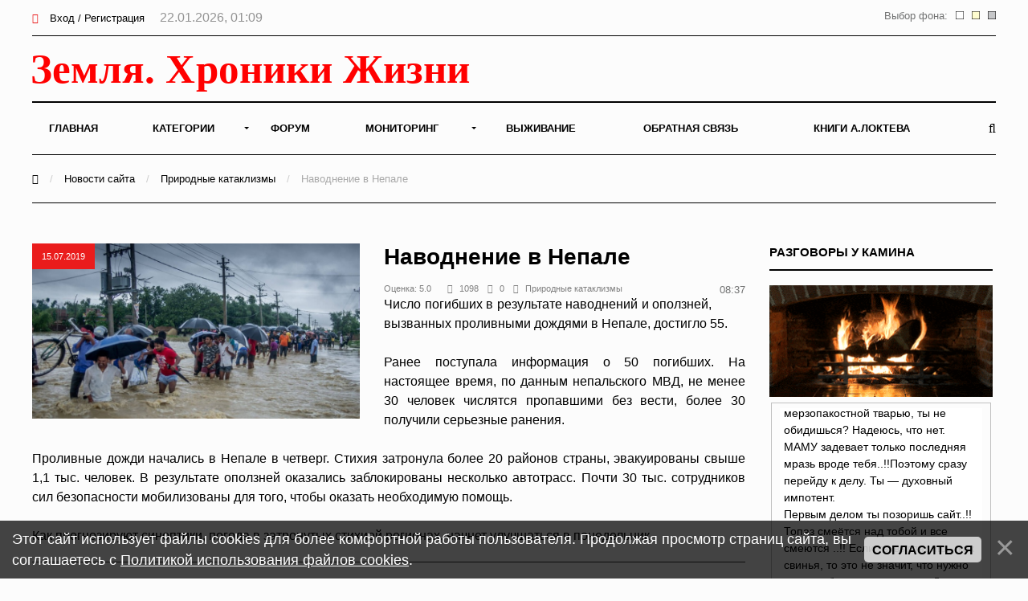

--- FILE ---
content_type: text/html; charset=UTF-8
request_url: https://earth-chronicles.ru/news/1-0-22
body_size: 13473
content:
<!DOCTYPE html>
<html>
<head>
<title>Природные катаклизмы - Земля - Хроники жизни</title>
<meta name="viewport" content="width=device-width; initial-scale=1; maximum-scale=1; user-scalable=0;" />
<meta http-equiv="Content-Type" content="text/html; charset=utf-8" />
<!--<link type="text/css" rel="StyleSheet" href="/_st/my.css?time=1575040802" />-->
<link href='https://fonts.googleapis.com/css?family=Open+Sans:400italic,400,600,700&subset=latin,cyrillic' rel='stylesheet' type='text/css'>
<link type="text/css" rel="StyleSheet" href="/_st/my.css?time=1575040802" />
<link type="text/css" rel="StyleSheet" href="/css/media.css" />
<link type="text/css" rel="StyleSheet" href="/css/font-awesome.min.css" />
<link type="text/css" rel="StyleSheet" href="/css/animate.css" />

<link rel="icon" href="/favicon.png" type="image/x-icon">

	<link rel="stylesheet" href="/.s/src/base.min.css" />
	<link rel="stylesheet" href="/.s/src/layer3.min.css" />

	<script src="/.s/src/jquery-1.12.4.min.js"></script>
	
	<script src="/.s/src/uwnd.min.js"></script>
	<script src="//s722.ucoz.net/cgi/uutils.fcg?a=uSD&ca=2&ug=999&isp=2&r=0.193547039771357"></script>
	<link rel="stylesheet" href="/.s/src/ulightbox/ulightbox.min.css" />
	<script src="/.s/src/ulightbox/ulightbox.min.js"></script>
	<script src="/.s/src/bottomInfo.min.js"></script>
	<script async defer src="https://www.google.com/recaptcha/api.js?onload=reCallback&render=explicit&hl=ru"></script>
	<script>
/* --- UCOZ-JS-DATA --- */
window.uCoz = {"country":"US","layerType":3,"language":"ru","bottomInfoData":[{"class":"","button":230039,"id":"cookiePolicy","cookieKey":"cPolOk","message":230038}],"ssid":"250635201223175341437","site":{"id":"2hroniki","domain":"earth-chronicles.ru","host":"hroniki.at.ua"},"sign":{"3125":"Закрыть","7252":"Предыдущий","5255":"Помощник","7254":"Изменить размер","7251":"Запрошенный контент не может быть загружен. Пожалуйста, попробуйте позже.","230038":"Этот сайт использует файлы cookies для более комфортной работы пользователя. Продолжая просмотр страниц сайта, вы соглашаетесь с <a href=/index/cookiepolicy target=_blank >Политикой использования файлов cookies</a>.","230039":"Согласиться","7287":"Перейти на страницу с фотографией.","7253":"Начать слайд-шоу","5458":"Следующий"},"uLightboxType":1,"module":"news"};
/* --- UCOZ-JS-CODE --- */
function loginPopupForm(params = {}) { new _uWnd('LF', ' ', -250, -100, { closeonesc:1, resize:1 }, { url:'/index/40' + (params.urlParams ? '?'+params.urlParams : '') }) }
function reCallback() {
		$('.g-recaptcha').each(function(index, element) {
			element.setAttribute('rcid', index);
			
		if ($(element).is(':empty') && grecaptcha.render) {
			grecaptcha.render(element, {
				sitekey:element.getAttribute('data-sitekey'),
				theme:element.getAttribute('data-theme'),
				size:element.getAttribute('data-size')
			});
		}
	
		});
	}
	function reReset(reset) {
		reset && grecaptcha.reset(reset.previousElementSibling.getAttribute('rcid'));
		if (!reset) for (rel in ___grecaptcha_cfg.clients) grecaptcha.reset(rel);
	}
/* --- UCOZ-JS-END --- */
</script>

	<style>.UhideBlock{display:none; }</style>
	<script type="text/javascript">new Image().src = "//counter.yadro.ru/hit;noadsru0?r"+escape(document.referrer)+(screen&&";s"+screen.width+"*"+screen.height+"*"+(screen.colorDepth||screen.pixelDepth))+";u"+escape(document.URL)+";"+Date.now();</script>
</head>
<body>

<!--U1AHEADER1Z--><div id="main">

<header>

<!-- Yandex.Metrika counter -->
<script type="text/javascript" >
 (function(m,e,t,r,i,k,a){m[i]=m[i]||function(){(m[i].a=m[i].a||[]).push(arguments)};
 m[i].l=1*new Date();k=e.createElement(t),a=e.getElementsByTagName(t)[0],k.async=1,k.src=r,a.parentNode.insertBefore(k,a)})
 (window, document, "script", "https://mc.yandex.ru/metrika/tag.js", "ym");

 ym(6836674, "init", {
 clickmap:true,
 trackLinks:true,
 accurateTrackBounce:true
 });
</script>
<noscript><div><img src="https://mc.yandex.ru/watch/6836674" style="position:absolute; left:-9999px;" alt="" /></div></noscript>
<!-- /Yandex.Metrika counter -->

<!-- Global site tag (gtag.js) - Google Analytics -->
<script async src="https://www.googletagmanager.com/gtag/js?id=UA-25023757-1"></script>
<script>
 window.dataLayer = window.dataLayer || [];
 function gtag(){dataLayer.push(arguments);}
 gtag('js', new Date());

 gtag('config', 'UA-25023757-1');
</script>


<!--LiveInternet counter--><script>
new Image().src = "//counter.yadro.ru/hit?r"+
escape(document.referrer)+((typeof(screen)=="undefined")?"":
";s"+screen.width+"*"+screen.height+"*"+(screen.colorDepth?
screen.colorDepth:screen.pixelDepth))+";u"+escape(document.URL)+
";h"+escape(document.title.substring(0,150))+
";"+Math.random();</script><!--/LiveInternet-->

<div class="h-top">
<div class="container">
<div class="clr">
<div class="h-lk">

<a href="javascript:;" rel="nofollow" onclick="loginPopupForm(); return false;"><span><i class="fa fa-sign-in" aria-hidden="true"></i></span> Вход / Регистрация</a>


<span class="h-lk-date">22.01.2026, 01:09</span>
</div>

<div class="bgChange">
Выбор фона:
<a href="#" id="jp3"><img src="/change_bg/grey.png" title="Серый" width="10" height="10"></a>
<a href="#" id="jp2"><img src="/change_bg/cream.png" title="Кремовый" width="10" height="10"></a>
<a href="#" id="jp1"><img src="/change_bg/white.png" title="Белый" width="10" height="10"></a>
</div>

</div>
</div>
</div>

<div class="h-header">
<div class="container">


<div class="tp-intro">
<div class="clr">
<div class="tp-logo">

<!-- Логотип -->
 <a href="/"><img src="/img/logo.svg" height="60" alt="" /></a>
<!-- /Логотип -->

</div>

<!-- Погода -->

<!-- /Погода -->

<!-- Баннер -->
<div class="tp-banner">

</div>
<!-- /Баннер -->

</div>
</div>

<div class="tp-over">

<div class="tp-1">

<div id="mySidenav" class="sidenav">
 

<nav class="h-menu">
 <div id="uNMenuDiv1" class="uMenuV"><ul class="uMenuRoot">
<li><a  href="/" ><span>Главная</span></a></li>
<li class="uWithSubmenu"><a  href="/index/0-15" ><span>Категории</span></a><ul>
<li><a  href="/news/1-0-22" ><span>Природные катаклизмы</span></a></li>
<li><a  href="/news/1-0-41" ><span>Тайны истории</span></a></li>
<li><a  href="/news/1-0-46" ><span>Пассажиры ковчега</span></a></li>
<li><a  href="/news/1-0-28" ><span>Наука и Технологии</span></a></li>
<li><a  href="/news/1-0-7" ><span>Космос</span></a></li>
<li><a  href="/news/1-0-29" ><span>Археология</span></a></li>
<li><a  href="/news/1-0-2" ><span>НЛО</span></a></li>
<li><a  href="/news/1-0-30" ><span>Сверхъестественное</span></a></li>
<li><a  href="/news/1-0-33" ><span>Круги на полях</span></a></li>
<li><a  href="/news/1-0-13" ><span>Аномалии</span></a></li>
<li><a  href="/news/1-0-45" ><span>Путешествия</span></a></li>
<li><a  href="/news/1-0-42" ><span>Медицина и Здоровье</span></a></li>
<li><a  href="/news/1-0-14" ><span>Животные</span></a></li>
<li><a  href="/news/1-0-43" ><span>Климат и Экология</span></a></li>
<li><a  href="/news/1-0-23" ><span>Происшествия</span></a></li>
<li><a  href="/news/1-0-27" ><span>Гипотезы</span></a></li>
<li><a  href="/news/1-0-44" ><span>Эпидемии</span></a></li>
<li><a  href="/news/1-0-8" ><span>Другое</span></a></li></ul></li>
<li><a  href="/forum" ><span>Форум</span></a></li>
<li class="uWithSubmenu"><a  href="/index/0-4" ><span>Мониторинг</span></a><ul>
<li><a  href="/index/0-5" ><span>Сейсмическая активность</span></a></li>
<li><a  href="/index/0-8" ><span>Солнечная активность</span></a></li>
<li><a  href="/index/0-9" ><span>Мониторинг вулканов</span></a></li>
<li><a  href="/index/0-10" ><span>Вспышки на Солнце</span></a></li>
<li><a  href="/index/0-12" ><span>Космическая погода</span></a></li>
<li><a  href="/index/0-13" ><span>Атмосфера</span></a></li>
<li><a  href="/index/0-11" ><span>3D Земля</span></a></li>
<li><a  href="/index/0-14" ><span>Солнечная система</span></a></li>
<li><a  href="/index/0-16" ><span>Фазы Луны</span></a></li></ul></li>
<li><a  href="/publ/" ><span>Выживание</span></a></li>
<li><a  href="/index/0-3" ><span>Обратная связь</span></a></li>
<li><a  href="https://earth-chronicles.ru/index/0-143" target="_blank"><span>Книги А.Локтева</span></a></li></ul></div>
<div class="h-menu-lk">

<ul>
<li><a href="javascript:;" rel="nofollow" onclick="loginPopupForm(); return false;"><span><i class="fa fa-sign-in" aria-hidden="true"></i></span> Вход / Регистрация</a></li>
</ul>

</div>

</div>




</nav>

<div class="h-menu-button" onclick="$('.h-menu').slideToggle(0)"><div><span class="hm1"></span><span class="hm2"></span><span class="hm3"></span></div></div>

</div>
<div class="tp-2">

<a href="javascript:;" onclick="$('.h-form-search').slideToggle(200);$('#focused').focus()"><i class="fa fa-search"></i></a>


</div>
</div>
</div>
</div>

<script data-ad-client="ca-pub-8005964994124512" async src="https://pagead2.googlesyndication.com/pagead/js/adsbygoogle.js"></script>

</header>
<div class="h-form-search"><div class="container"><form action="/search/"><input type="text" id="focused" name="q" placeholder="Ваш запрос Ctrl + Enter" /></form></div></div><!--/U1AHEADER1Z-->

<div class="top-pad">

<div class="container">

<div class="h-pages">


<div class="h-content">

<script>
		function spages(p, link ) {
			if ( 1) return !!location.assign(link.href);
			ajaxPageController.showLoader();
			_uPostForm('', { url:'/news/' + p + '-0-22-0-0-0-' + Date.now() });
		}
		</script>
		<div id="allEntries"><table border="0" width="100%" cellspacing="0" cellpadding="0" class="catAllEntries"><tr><td class="archiveEntries"><div id="entryID190248"><div class="h-mtr-tab">
 <div class="h-mtr-img">
 <span class="h-se-date">14.01.2026</span>
 <a href="https://earth-chronicles.ru/Publications_25/11/5/istanbuls-doomsday-fault-new-study-reveals-the-150.webp" class="ulightbox" target="_blank" title=""><img src="https://earth-chronicles.ru/Publications_25/11/5/istanbuls-doomsday-fault-new-study-reveals-the-150.webp" alt="" /></a>
 </div>
 <div class="h-mtr-right">
 
 <h2 class="h-mtr-title"><a href="/news/2026-01-14-190248">Разлом Судного дня в Стамбуле: новое исследование выявило опасный тектонический разлом длиной 150 км под Мраморным морем</a></h2>
 <div class="h-mtr-short"><p style="text-align: justify;">Этот сегмент остаётся запертым, то есть не разрывался с 1766 года, в то время как соседние части разлома продолжают смещаться. Он расположен непосредственно у побережья Стамбула, мегаполиса, миллионы жителей которого находятся в зоне потенциально сильнейших подземных толчков, если накопленная энергия высвободится в рамках единого масштабного события.</p></div>
<div class="h-mtr-det">
 <span><i class="fa fa-eye"></i>487</span> 
 <span><a href="/news/2026-01-14-190248#comments"><i class="fa fa-comments"></i>2</a></span>
 <span><a href="/news/1-0-22"><i class="fa fa-folder"></i>Природные катаклизмы</a></span>
 </div>
 </div>
</div>



<div id="pril" style="display: none;"><div style="padding: 2px 2px 2px 2px;">
<table border="0" cellpadding="0" cellspacing="0" width="100%">
<tbody><tr><td style="width: 120px;">  
<div><a href="/news/2026-01-14-190248" onclick="return nav.go(this, event)" title="Разлом Судного дня в Стамбуле: новое исследование выявило опасный тектонический разлом длиной 150 км под Мраморным морем"><img src="https://earth-chronicles.ru/Publications_25/11/5/istanbuls-doomsday-fault-new-study-reveals-the-150.webp" style="width: 100px; height: 80px;"></a></div>
</td> <td>  
<div> <a href="/news/2026-01-14-190248" onclick="return nav.go(this, event)">Разлом Судного дня в Стамбуле: новое исследование выявило опасный тектонический разлом длиной 150 км под Мраморным морем</a></div>
<div><small> <span style="color:gray">14.01.2026 в 08:18</span></small></div>
<div><small>
</td></tr></tbody></table>  
</div></div></div><div id="entryID190246"><div class="h-mtr-tab">
 <div class="h-mtr-img">
 <span class="h-se-date">14.01.2026</span>
 <a href="https://earth-chronicles.ru/Publications_25/11/5/meteotsunami-kills-1-injures-dozens-along-argentin.webp" class="ulightbox" target="_blank" title=""><img src="https://earth-chronicles.ru/Publications_25/11/5/meteotsunami-kills-1-injures-dozens-along-argentin.webp" alt="" /></a>
 </div>
 <div class="h-mtr-right">
 
 <h2 class="h-mtr-title"><a href="/news/2026-01-14-190246">Неожиданное цунами обрушилось на курорты Аргентины</a></h2>
 <div class="h-mtr-short"><p style="text-align: justify;">В понедельник, 12 января 2026 года, в самый разгар летнего курортного сезона на атлантическом побережье Аргентины произошла редкая и трагическая природная аномалия.</p></div>
<div class="h-mtr-det">
 <span><i class="fa fa-eye"></i>568</span> 
 <span><a href="/news/2026-01-14-190246#comments"><i class="fa fa-comments"></i>1</a></span>
 <span><a href="/news/1-0-22"><i class="fa fa-folder"></i>Природные катаклизмы</a></span>
 </div>
 </div>
</div>



<div id="pril" style="display: none;"><div style="padding: 2px 2px 2px 2px;">
<table border="0" cellpadding="0" cellspacing="0" width="100%">
<tbody><tr><td style="width: 120px;">  
<div><a href="/news/2026-01-14-190246" onclick="return nav.go(this, event)" title="Неожиданное цунами обрушилось на курорты Аргентины"><img src="https://earth-chronicles.ru/Publications_25/11/5/meteotsunami-kills-1-injures-dozens-along-argentin.webp" style="width: 100px; height: 80px;"></a></div>
</td> <td>  
<div> <a href="/news/2026-01-14-190246" onclick="return nav.go(this, event)">Неожиданное цунами обрушилось на курорты Аргентины</a></div>
<div><small> <span style="color:gray">14.01.2026 в 06:48</span></small></div>
<div><small>
</td></tr></tbody></table>  
</div></div></div><div id="entryID190238"><div class="h-mtr-tab">
 <div class="h-mtr-img">
 <span class="h-se-date">14.01.2026</span>
 <a href="https://earth-chronicles.ru/News_6/m54/1524634775141.186.webp" class="ulightbox" target="_blank" title=""><img src="https://earth-chronicles.ru/News_6/m54/1524634775141.186.webp" alt="" /></a>
 </div>
 <div class="h-mtr-right">
 
 <h2 class="h-mtr-title"><a href="/news/2026-01-14-190238">Учёные нашли на Севморпути опасные внутренние волны-гиганты</a></h2>
 <div class="h-mtr-short"><p style="text-align: justify;">Российские учёные сделали в холодных водах Русской Арктики тревожное открытие &mdash; огромные внутренние волны, в высоту достигающие 20 метров.</p></div>
<div class="h-mtr-det">
 <span><i class="fa fa-eye"></i>257</span> 
 <span><a href="/news/2026-01-14-190238#comments"><i class="fa fa-comments"></i>1</a></span>
 <span><a href="/news/1-0-22"><i class="fa fa-folder"></i>Природные катаклизмы</a></span>
 </div>
 </div>
</div>



<div id="pril" style="display: none;"><div style="padding: 2px 2px 2px 2px;">
<table border="0" cellpadding="0" cellspacing="0" width="100%">
<tbody><tr><td style="width: 120px;">  
<div><a href="/news/2026-01-14-190238" onclick="return nav.go(this, event)" title="Учёные нашли на Севморпути опасные внутренние волны-гиганты"><img src="https://earth-chronicles.ru/News_6/m54/1524634775141.186.webp" style="width: 100px; height: 80px;"></a></div>
</td> <td>  
<div> <a href="/news/2026-01-14-190238" onclick="return nav.go(this, event)">Учёные нашли на Севморпути опасные внутренние волны-гиганты</a></div>
<div><small> <span style="color:gray">14.01.2026 в 06:30</span></small></div>
<div><small>
</td></tr></tbody></table>  
</div></div></div><div id="entryID190213"><div class="h-mtr-tab">
 <div class="h-mtr-img">
 <span class="h-se-date">10.01.2026</span>
 <a href="https://earth-chronicles.ru/Publications_25/11/1/unknown-forces-are-disturbing-the-amazon-crust-v0-.webp" class="ulightbox" target="_blank" title=""><img src="https://earth-chronicles.ru/Publications_25/11/1/unknown-forces-are-disturbing-the-amazon-crust-v0-.webp" alt="" /></a>
 </div>
 <div class="h-mtr-right">
 
 <h2 class="h-mtr-title"><a href="/news/2026-01-10-190213">Аномальная сейсмическая активность в бразильском штате Акри</a></h2>
 <div class="h-mtr-short"><p style="text-align: justify;">Штат Акри, расположенный на западе бразильской Амазонии, долгое время считался одним из самых сейсмически спокойных регионов мира. Однако новое научное исследование, опубликованное в начале января 2026 года, рисует совершенно иную картину.</p></div>
<div class="h-mtr-det">
 <span><i class="fa fa-eye"></i>417</span> 
 <span><a href="/news/2026-01-10-190213#comments"><i class="fa fa-comments"></i>3</a></span>
 <span><a href="/news/1-0-22"><i class="fa fa-folder"></i>Природные катаклизмы</a></span>
 </div>
 </div>
</div>



<div id="pril" style="display: none;"><div style="padding: 2px 2px 2px 2px;">
<table border="0" cellpadding="0" cellspacing="0" width="100%">
<tbody><tr><td style="width: 120px;">  
<div><a href="/news/2026-01-10-190213" onclick="return nav.go(this, event)" title="Аномальная сейсмическая активность в бразильском штате Акри"><img src="https://earth-chronicles.ru/Publications_25/11/1/unknown-forces-are-disturbing-the-amazon-crust-v0-.webp" style="width: 100px; height: 80px;"></a></div>
</td> <td>  
<div> <a href="/news/2026-01-10-190213" onclick="return nav.go(this, event)">Аномальная сейсмическая активность в бразильском штате Акри</a></div>
<div><small> <span style="color:gray">10.01.2026 в 10:52</span></small></div>
<div><small>
</td></tr></tbody></table>  
</div></div></div><div id="entryID190209"><div class="h-mtr-tab">
 <div class="h-mtr-img">
 <span class="h-se-date">10.01.2026</span>
 <a href="https://earth-chronicles.ru/Publications_25/11/1/nengegegne.jpg" class="ulightbox" target="_blank" title=""><img src="https://earth-chronicles.ru/Publications_25/11/1/nengegegne.jpg" alt="" /></a>
 </div>
 <div class="h-mtr-right">
 
 <h2 class="h-mtr-title"><a href="/news/2026-01-10-190209">Чайки массово улетают подальше от Санкт-Петербурга</a></h2>
 <div class="h-mtr-short"><p style="text-align: justify;">В Санкт-Петербурге 10 января 2026г, наблюдалось необычно большое количество чаек, спасающихся от чего-то. По словам очевидца он начал запись в 00:35 и закончил снимать в 00:55.</p></div>
<div class="h-mtr-det">
 <span><i class="fa fa-eye"></i>844</span> 
 <span><a href="/news/2026-01-10-190209#comments"><i class="fa fa-comments"></i>3</a></span>
 <span><a href="/news/1-0-22"><i class="fa fa-folder"></i>Природные катаклизмы</a></span>
 </div>
 </div>
</div>



<div id="pril" style="display: none;"><div style="padding: 2px 2px 2px 2px;">
<table border="0" cellpadding="0" cellspacing="0" width="100%">
<tbody><tr><td style="width: 120px;">  
<div><a href="/news/2026-01-10-190209" onclick="return nav.go(this, event)" title="Чайки массово улетают подальше от Санкт-Петербурга"><img src="https://earth-chronicles.ru/Publications_25/11/1/nengegegne.jpg" style="width: 100px; height: 80px;"></a></div>
</td> <td>  
<div> <a href="/news/2026-01-10-190209" onclick="return nav.go(this, event)">Чайки массово улетают подальше от Санкт-Петербурга</a></div>
<div><small> <span style="color:gray">10.01.2026 в 09:38</span></small></div>
<div><small>
</td></tr></tbody></table>  
</div></div></div><div id="entryID189850"><div class="h-mtr-tab">
 <div class="h-mtr-img">
 <span class="h-se-date">13.12.2025</span>
 <a href="https://earth-chronicles.ru/Publications_25/5/3/ChunkDramaticallyFallingOffPeritoMorenoGlacierArge.jpg" class="ulightbox" target="_blank" title=""><img src="https://earth-chronicles.ru/Publications_25/5/3/ChunkDramaticallyFallingOffPeritoMorenoGlacierArge.jpg" alt="" /></a>
 </div>
 <div class="h-mtr-right">
 
 <h2 class="h-mtr-title"><a href="/news/2025-12-13-189850">На леднике «Судного дня» в Антарктиде зафиксированы сотни землетрясений</a></h2>
 <div class="h-mtr-short"><p style="text-align: justify;">Ледник Туэйтса в Антарктиде, прозванный &laquo;ледником Судного дня&raquo; за потенциальную угрозу резкого повышения уровня моря, ведёт себя беспокойно. С 2010 по 2023 год в его океанической части зафиксированы сотни особых сейсмических событий &mdash; ледниковых землетрясений. Это открытие меняет представления о стабильности одного из самых уязвимых ледяных массивов планеты.</p></div>
<div class="h-mtr-det">
 <span><i class="fa fa-eye"></i>358</span> 
 <span><a href="/news/2025-12-13-189850#comments"><i class="fa fa-comments"></i>0</a></span>
 <span><a href="/news/1-0-22"><i class="fa fa-folder"></i>Природные катаклизмы</a></span>
 </div>
 </div>
</div>


<div class="advBox">

</div>


<div id="pril" style="display: none;"><div style="padding: 2px 2px 2px 2px;">
<table border="0" cellpadding="0" cellspacing="0" width="100%">
<tbody><tr><td style="width: 120px;">  
<div><a href="/news/2025-12-13-189850" onclick="return nav.go(this, event)" title="На леднике «Судного дня» в Антарктиде зафиксированы сотни землетрясений"><img src="https://earth-chronicles.ru/Publications_25/5/3/ChunkDramaticallyFallingOffPeritoMorenoGlacierArge.jpg" style="width: 100px; height: 80px;"></a></div>
</td> <td>  
<div> <a href="/news/2025-12-13-189850" onclick="return nav.go(this, event)">На леднике «Судного дня» в Антарктиде зафиксированы сотни землетрясений</a></div>
<div><small> <span style="color:gray">13.12.2025 в 14:12</span></small></div>
<div><small>
</td></tr></tbody></table>  
</div></div></div><div id="entryID189842"><div class="h-mtr-tab">
 <div class="h-mtr-img">
 <span class="h-se-date">12.12.2025</span>
 <a href="https://earth-chronicles.ru/Publications_25/5/3/7.jpeg" class="ulightbox" target="_blank" title=""><img src="https://earth-chronicles.ru/Publications_25/5/3/7.jpeg" alt="" /></a>
 </div>
 <div class="h-mtr-right">
 
 <h2 class="h-mtr-title"><a href="/news/2025-12-12-189842">Начинается глобальная дестабилизация тектонических плит</a></h2>
 <div class="h-mtr-short"><p style="text-align: justify;">Идёт глобальная дестабилизация тектонического пояса. Это не про одну страну. Это про всю плиту &mdash; от восточного края (Япония) до западного (Средиземноморье).</p></div>
<div class="h-mtr-det">
 <span><i class="fa fa-eye"></i>901</span> 
 <span><a href="/news/2025-12-12-189842#comments"><i class="fa fa-comments"></i>1</a></span>
 <span><a href="/news/1-0-22"><i class="fa fa-folder"></i>Природные катаклизмы</a></span>
 </div>
 </div>
</div>


<div class="advBox">

</div>


<div id="pril" style="display: none;"><div style="padding: 2px 2px 2px 2px;">
<table border="0" cellpadding="0" cellspacing="0" width="100%">
<tbody><tr><td style="width: 120px;">  
<div><a href="/news/2025-12-12-189842" onclick="return nav.go(this, event)" title="Начинается глобальная дестабилизация тектонических плит"><img src="https://earth-chronicles.ru/Publications_25/5/3/7.jpeg" style="width: 100px; height: 80px;"></a></div>
</td> <td>  
<div> <a href="/news/2025-12-12-189842" onclick="return nav.go(this, event)">Начинается глобальная дестабилизация тектонических плит</a></div>
<div><small> <span style="color:gray">12.12.2025 в 15:44</span></small></div>
<div><small>
</td></tr></tbody></table>  
</div></div></div><div id="entryID189836"><div class="h-mtr-tab">
 <div class="h-mtr-img">
 <span class="h-se-date">12.12.2025</span>
 <a href="https://earth-chronicles.ru/Publications_25/5/2/1.jpeg" class="ulightbox" target="_blank" title=""><img src="https://earth-chronicles.ru/Publications_25/5/2/1.jpeg" alt="" /></a>
 </div>
 <div class="h-mtr-right">
 
 <h2 class="h-mtr-title"><a href="/news/2025-12-12-189836">Япония выпустила предупреждение о возможном сильном землетрясении на севере страны</a></h2>
 <div class="h-mtr-short"><p style="text-align: justify;">Япония выпустила официальное предупреждение о повышенной вероятности сильного землетрясения на севере страны. Это связано с мощным толчком магнитудой 7.5, который произошел у побережья префектуры Аомори в понедельник вечером, 8 декабря 2025 года и повторным землетрясением магнитудой 6.9&nbsp;баллов произошедшим сегодня.</p></div>
<div class="h-mtr-det">
 <span><i class="fa fa-eye"></i>429</span> 
 <span><a href="/news/2025-12-12-189836#comments"><i class="fa fa-comments"></i>1</a></span>
 <span><a href="/news/1-0-22"><i class="fa fa-folder"></i>Природные катаклизмы</a></span>
 </div>
 </div>
</div>



<div id="pril" style="display: none;"><div style="padding: 2px 2px 2px 2px;">
<table border="0" cellpadding="0" cellspacing="0" width="100%">
<tbody><tr><td style="width: 120px;">  
<div><a href="/news/2025-12-12-189836" onclick="return nav.go(this, event)" title="Япония выпустила предупреждение о возможном сильном землетрясении на севере страны"><img src="https://earth-chronicles.ru/Publications_25/5/2/1.jpeg" style="width: 100px; height: 80px;"></a></div>
</td> <td>  
<div> <a href="/news/2025-12-12-189836" onclick="return nav.go(this, event)">Япония выпустила предупреждение о возможном сильном землетрясении на севере страны</a></div>
<div><small> <span style="color:gray">12.12.2025 в 10:15</span></small></div>
<div><small>
</td></tr></tbody></table>  
</div></div></div><div id="entryID189833"><div class="h-mtr-tab">
 <div class="h-mtr-img">
 <span class="h-se-date">12.12.2025</span>
 <a href="https://earth-chronicles.ru/Publications_25/5/2/images.jpeg" class="ulightbox" target="_blank" title=""><img src="https://earth-chronicles.ru/Publications_25/5/2/images.jpeg" alt="" /></a>
 </div>
 <div class="h-mtr-right">
 
 <h2 class="h-mtr-title"><a href="/news/2025-12-12-189833">Землетрясение магнитудой 6,9 произошло на северо-востоке Японии, объявлено предупреждение о цунами</a></h2>
 <div class="h-mtr-short"><p style="text-align: justify;">На северо‑востоке Японии в пятницу, 12 декабря, в 11:44 по местному времени произошло землетрясение. Его магнитуда, по последним уточнённым данным Японского метеорологического управления, составила 6,9. Подземные толчки ощущались в префектуре Аомори, а их очаг залегал на глубине около 20 километров в Тихом океане. Вслед за землетрясением было объявлено предупреждение о возможности цунами.</p></div>
<div class="h-mtr-det">
 <span><i class="fa fa-eye"></i>359</span> 
 <span><a href="/news/2025-12-12-189833#comments"><i class="fa fa-comments"></i>0</a></span>
 <span><a href="/news/1-0-22"><i class="fa fa-folder"></i>Природные катаклизмы</a></span>
 </div>
 </div>
</div>



<div id="pril" style="display: none;"><div style="padding: 2px 2px 2px 2px;">
<table border="0" cellpadding="0" cellspacing="0" width="100%">
<tbody><tr><td style="width: 120px;">  
<div><a href="/news/2025-12-12-189833" onclick="return nav.go(this, event)" title="Землетрясение магнитудой 6,9 произошло на северо-востоке Японии, объявлено предупреждение о цунами"><img src="https://earth-chronicles.ru/Publications_25/5/2/images.jpeg" style="width: 100px; height: 80px;"></a></div>
</td> <td>  
<div> <a href="/news/2025-12-12-189833" onclick="return nav.go(this, event)">Землетрясение магнитудой 6,9 произошло на северо-востоке Японии, объявлено предупреждение о цунами</a></div>
<div><small> <span style="color:gray">12.12.2025 в 09:09</span></small></div>
<div><small>
</td></tr></tbody></table>  
</div></div></div><div id="entryID189829"><div class="h-mtr-tab">
 <div class="h-mtr-img">
 <span class="h-se-date">12.12.2025</span>
 <a href="https://earth-chronicles.ru/Publications_25/5/2/a-quiet-but-concerning-tectonic-change-is-unfoldin.webp" class="ulightbox" target="_blank" title=""><img src="https://earth-chronicles.ru/Publications_25/5/2/a-quiet-but-concerning-tectonic-change-is-unfoldin.webp" alt="" /></a>
 </div>
 <div class="h-mtr-right">
 
 <h2 class="h-mtr-title"><a href="/news/2025-12-12-189829">Под Европой разворачиваются тихие, но вызывающие беспокойство ученых тектонические изменения</a></h2>
 <div class="h-mtr-short"><p style="text-align: justify;">Оказывается, западное Средиземноморье ведёт себя не как стабильная граница двух плит, а как сложная динамическая система, входящая в фазу тектонической реорганизации. Последствия этого процесса могут изменить карту сейсмических рисков для миллионов людей.</p></div>
<div class="h-mtr-det">
 <span><i class="fa fa-eye"></i>425</span> 
 <span><a href="/news/2025-12-12-189829#comments"><i class="fa fa-comments"></i>0</a></span>
 <span><a href="/news/1-0-22"><i class="fa fa-folder"></i>Природные катаклизмы</a></span>
 </div>
 </div>
</div>



<div id="pril" style="display: none;"><div style="padding: 2px 2px 2px 2px;">
<table border="0" cellpadding="0" cellspacing="0" width="100%">
<tbody><tr><td style="width: 120px;">  
<div><a href="/news/2025-12-12-189829" onclick="return nav.go(this, event)" title="Под Европой разворачиваются тихие, но вызывающие беспокойство ученых тектонические изменения"><img src="https://earth-chronicles.ru/Publications_25/5/2/a-quiet-but-concerning-tectonic-change-is-unfoldin.webp" style="width: 100px; height: 80px;"></a></div>
</td> <td>  
<div> <a href="/news/2025-12-12-189829" onclick="return nav.go(this, event)">Под Европой разворачиваются тихие, но вызывающие беспокойство ученых тектонические изменения</a></div>
<div><small> <span style="color:gray">12.12.2025 в 07:41</span></small></div>
<div><small>
</td></tr></tbody></table>  
</div></div></div><div class="catPages1" align="center" id="pagesBlock1" style="clear:both;"><b class="swchItemA"><span>1</span></b> <a class="swchItem" href="/news/2-0-22"  onclick="spages('2', this);return false;" ><span>2</span></a> <a class="swchItem" href="/news/3-0-22"  onclick="spages('3', this);return false;" ><span>3</span></a> <span class="swchItemDots"><span>...</span></span> <a class="swchItem" href="/news/4113-0-22"  onclick="spages('4113', this);return false;" ><span>4113</span></a> <a class="swchItem" href="/news/4114-0-22"  onclick="spages('4114', this);return false;" ><span>4114</span></a>  <a class="swchItem swchItem-next" href="/news/2-0-22"  onclick="spages('2', this);return false;" ><span>&raquo;</span></a></div></td></tr></table></div>

<br>
<!-- Yandex.RTB R-A-72354-23 -->
<div id="yandex_rtb_R-A-72354-23"></div>
<script>window.yaContextCb.push(()=>{
 Ya.Context.AdvManager.render({
 renderTo: 'yandex_rtb_R-A-72354-23',
 blockId: 'R-A-72354-23'
 })
})</script>

</div>


<div class="h-sidebar">
<!--U1CLEFTER1Z--><!-- <block13> -->

<!-- </block13> -->

<!-- <block11> -->

<div class="h-block">
<div class="h-block-in">
<div class="h-block-header"><!-- <bt> -->Разговоры у камина<!-- </bt> --></div>
<div style="text-align: center;">
<a href="" rel="nofollow" target="_blank"><img src="/img/kamin.gif" widh="100%"></a> 
</div>
<fieldset>
<div class="h-block-content"><!-- <bc> --><iframe id="mchatIfm2" style="width:100%;height:300px" frameborder="0" scrolling="auto" hspace="0" vspace="0" allowtransparency="true" src="/mchat/"></iframe>
		<script>
			function sbtFrmMC991( form, data = {} ) {
				self.mchatBtn.style.display = 'none';
				self.mchatAjax.style.display = '';

				_uPostForm( form, { type:'POST', url:'/mchat/?254533460.612187', data } )

				return false
			}

			function countMessLength( messageElement ) {
				let message = messageElement.value
				let rst = 500 - message.length

				if ( rst < 0 ) {
					rst = 0;
					message = message.substr(0, 500);
					messageElement.value = message
				}

				document.querySelector('#jeuwu28').innerHTML = rst;
			}

			var tID7174 = -1;
			var tAct7174 = false;

			function setT7174(s) {
				var v = parseInt(s.options[s.selectedIndex].value);
				document.cookie = "mcrtd=" + s.selectedIndex + "; path=/";
				if (tAct7174) {
					clearInterval(tID7174);
					tAct7174 = false;
				}
				if (v > 0) {
					tID7174 = setInterval("document.getElementById('mchatIfm2').src='/mchat/?' + Date.now();", v*1000 );
					tAct7174 = true;
				}
			}

			function initSel7174() {
				var res = document.cookie.match(/(\W|^)mcrtd=([0-9]+)/);
				var s = $("#mchatRSel")[0];
				if (res && !!s) {
					s.selectedIndex = parseInt(res[2]);
					setT7174(s);
				}
				$("#mchatMsgF").on('keydown', function(e) {
					if ( e.keyCode == 13 && e.ctrlKey && !e.shiftKey ) {
						e.preventDefault()
						this.form?.requestSubmit()
					}
				});
			}
		</script>

		<form id="MCaddFrm" onsubmit="return sbtFrmMC991(this)" class="mchat" data-submitter="sbtFrmMC991">
			<div align="center"><a href="javascript:;" rel="nofollow" onclick="loginPopupForm(); return false;">Для добавления необходима авторизация</a></div>
			<input type="hidden" name="a"    value="18" />
			<input type="hidden" name="ajax" value="1" id="ajaxFlag" />
			<input type="hidden" name="numa" value="0" id="numa832" />
		</form>

		<!-- recaptcha lib -->
		
		<!-- /recaptcha lib -->

		<script>
			initSel7174();
			
			//try { bindSubmitHandler() } catch(e) {}
		</script><!-- </bc> --></div>
</div>
</div>
</fieldset>

<!-- </block11> -->

<!-- <block22> -->

<div class="h-block">
<div class="h-block-in">
<div class="h-block-header"><!-- <bt> -->Новое на форуме<!-- </bt> --></div>
<div class="h-block-content"><!-- <bc> --><fieldset><div align="left"><span style="font-size: 8pt;"><b>Тема: <a target="_blank" class="m" href="//earth-chronicles.ru/forum/99-1783" style="text-decoration: none;"><span style="font-weight: bold; font-size: 8pt;">ОНИ знают ВСЁ: Ближайшее будущее в зашифрованном послании</span></a></b></span>   <br>  <span style="font-size: 8pt;"><a target="_blank" class="m" href="//earth-chronicles.ru/forum/99-1783-0-17" style="text-decoration: none;">последнее сообщение</a> от <a href="javascript:;" rel="nofollow" onclick="window.open('/index/8-0-Vizor', 'up45', 'scrollbars=1,top=0,left=0,resizable=1,width=700,height=375'); return false;" class="uLPost">Vizor</a></span><br>   </div></fieldset><fieldset><div align="left"><span style="font-size: 8pt;"><b>Тема: <a target="_blank" class="m" href="//earth-chronicles.ru/forum/99-1790" style="text-decoration: none;"><span style="font-weight: bold; font-size: 8pt;">Можем ли мы познать бесконечность?</span></a></b></span>   <br>  <span style="font-size: 8pt;"><a target="_blank" class="m" href="//earth-chronicles.ru/forum/99-1790-0-17" style="text-decoration: none;">последнее сообщение</a> от <a href="javascript:;" rel="nofollow" onclick="window.open('/index/8-0-%D0%9D%D1%8D%D1%82', 'up45', 'scrollbars=1,top=0,left=0,resizable=1,width=700,height=375'); return false;" class="uLPost">Нэт</a></span><br>   </div></fieldset><fieldset><div align="left"><span style="font-size: 8pt;"><b>Тема: <a target="_blank" class="m" href="//earth-chronicles.ru/forum/99-1785" style="text-decoration: none;"><span style="font-weight: bold; font-size: 8pt;">Невероятное и Очевидное</span></a></b></span>   <br>  <span style="font-size: 8pt;"><a target="_blank" class="m" href="//earth-chronicles.ru/forum/99-1785-0-17" style="text-decoration: none;">последнее сообщение</a> от <a href="javascript:;" rel="nofollow" onclick="window.open('/index/8-0-%D0%9A%D0%B0%D1%82%D0%B5%D0%BD%D1%8C%D0%BA%D0%B0', 'up45', 'scrollbars=1,top=0,left=0,resizable=1,width=700,height=375'); return false;" class="uLPost">Катенька</a></span><br>   </div></fieldset><fieldset><div align="left"><span style="font-size: 8pt;"><b>Тема: <a target="_blank" class="m" href="//earth-chronicles.ru/forum/99-884" style="text-decoration: none;"><span style="font-weight: bold; font-size: 8pt;">Опыты, исследования, наблюдения ...эксперименты...</span></a></b></span>   <br>  <span style="font-size: 8pt;"><a target="_blank" class="m" href="//earth-chronicles.ru/forum/99-884-0-17" style="text-decoration: none;">последнее сообщение</a> от <a href="javascript:;" rel="nofollow" onclick="window.open('/index/8-0-yater', 'up45', 'scrollbars=1,top=0,left=0,resizable=1,width=700,height=375'); return false;" class="uLPost">yater</a></span><br>   </div></fieldset><fieldset><div align="left"><span style="font-size: 8pt;"><b>Тема: <a target="_blank" class="m" href="//earth-chronicles.ru/forum/99-1584" style="text-decoration: none;"><span style="font-weight: bold; font-size: 8pt;">палата № 6</span></a></b></span>   <br>  <span style="font-size: 8pt;"><a target="_blank" class="m" href="//earth-chronicles.ru/forum/99-1584-0-17" style="text-decoration: none;">последнее сообщение</a> от <a href="javascript:;" rel="nofollow" onclick="window.open('/index/8-0-Vizor', 'up45', 'scrollbars=1,top=0,left=0,resizable=1,width=700,height=375'); return false;" class="uLPost">Vizor</a></span><br>   </div></fieldset><!-- </bc> --></div>
</div>
</div>

<!-- </block22> -->
<div class="h-block">
<div class="h-block-in">
<div class="h-block-content">

</div>
</div>
</div>
<!-- <block7> -->

<!-- </block7> -->

<!-- <block8> -->

<div class="h-block">
<div class="h-block-in">
<div class="h-block-header"><!-- <bt> --><!--<s5171>-->Календарь<!--</s>--><!-- </bt> --></div>
<div class="h-block-content"><div align="center"><!-- <bc> -->
		<table border="0" cellspacing="1" cellpadding="2" class="calTable">
			<tr><td align="center" class="calMonth" colspan="7"><a title="Декабрь 2025" class="calMonthLink cal-month-link-prev" rel="nofollow" href="/news/2025-12">&laquo;</a>&nbsp; <a class="calMonthLink cal-month-current" rel="nofollow" href="/news/2026-01">Январь 2026</a> &nbsp;<a title="Февраль 2026" class="calMonthLink cal-month-link-next" rel="nofollow" href="/news/2026-02">&raquo;</a></td></tr>
		<tr>
			<td align="center" class="calWday">Пн</td>
			<td align="center" class="calWday">Вт</td>
			<td align="center" class="calWday">Ср</td>
			<td align="center" class="calWday">Чт</td>
			<td align="center" class="calWday">Пт</td>
			<td align="center" class="calWdaySe">Сб</td>
			<td align="center" class="calWdaySu">Вс</td>
		</tr><tr><td>&nbsp;</td><td>&nbsp;</td><td>&nbsp;</td><td align="center" class="calMdayIs"><a class="calMdayLink" href="/news/2026-01-01" title="7 Сообщений">1</a></td><td align="center" class="calMdayIs"><a class="calMdayLink" href="/news/2026-01-02" title="10 Сообщений">2</a></td><td align="center" class="calMdayIs"><a class="calMdayLink" href="/news/2026-01-03" title="11 Сообщений">3</a></td><td align="center" class="calMdayIs"><a class="calMdayLink" href="/news/2026-01-04" title="9 Сообщений">4</a></td></tr><tr><td align="center" class="calMdayIs"><a class="calMdayLink" href="/news/2026-01-05" title="12 Сообщений">5</a></td><td align="center" class="calMdayIs"><a class="calMdayLink" href="/news/2026-01-06" title="10 Сообщений">6</a></td><td align="center" class="calMdayIs"><a class="calMdayLink" href="/news/2026-01-07" title="9 Сообщений">7</a></td><td align="center" class="calMdayIs"><a class="calMdayLink" href="/news/2026-01-08" title="9 Сообщений">8</a></td><td align="center" class="calMdayIs"><a class="calMdayLink" href="/news/2026-01-09" title="11 Сообщений">9</a></td><td align="center" class="calMdayIs"><a class="calMdayLink" href="/news/2026-01-10" title="13 Сообщений">10</a></td><td align="center" class="calMdayIs"><a class="calMdayLink" href="/news/2026-01-11" title="8 Сообщений">11</a></td></tr><tr><td align="center" class="calMdayIs"><a class="calMdayLink" href="/news/2026-01-12" title="10 Сообщений">12</a></td><td align="center" class="calMdayIs"><a class="calMdayLink" href="/news/2026-01-13" title="12 Сообщений">13</a></td><td align="center" class="calMdayIs"><a class="calMdayLink" href="/news/2026-01-14" title="16 Сообщений">14</a></td><td align="center" class="calMdayIs"><a class="calMdayLink" href="/news/2026-01-15" title="11 Сообщений">15</a></td><td align="center" class="calMdayIs"><a class="calMdayLink" href="/news/2026-01-16" title="17 Сообщений">16</a></td><td align="center" class="calMdayIs"><a class="calMdayLink" href="/news/2026-01-17" title="9 Сообщений">17</a></td><td align="center" class="calMdayIs"><a class="calMdayLink" href="/news/2026-01-18" title="13 Сообщений">18</a></td></tr><tr><td align="center" class="calMdayIs"><a class="calMdayLink" href="/news/2026-01-19" title="15 Сообщений">19</a></td><td align="center" class="calMdayIs"><a class="calMdayLink" href="/news/2026-01-20" title="18 Сообщений">20</a></td><td align="center" class="calMdayIs"><a class="calMdayLink" href="/news/2026-01-21" title="17 Сообщений">21</a></td><td align="center" class="calMdayIsA"><a class="calMdayLink" href="/news/2026-01-22" title="5 Сообщений">22</a></td><td align="center" class="calMday">23</td><td align="center" class="calMday">24</td><td align="center" class="calMday">25</td></tr><tr><td align="center" class="calMday">26</td><td align="center" class="calMday">27</td><td align="center" class="calMday">28</td><td align="center" class="calMday">29</td><td align="center" class="calMday">30</td><td align="center" class="calMday">31</td></tr></table><!-- </bc> --></div></div>
</div>
</div>

<!-- </block8> -->
<!-- <block15> -->

<div class="h-block">
<div class="h-block-in">
<div class="h-block-header"><!-- <bt> -->Последние комментарии<!-- </bt> --></div>
<div class="h-block-content"><!-- <bc> --><!-- #6 'Последние комментарии' --><fieldset><div align="left"><span style="font-size: 8pt;"><b><a target="_blank" class="m" href="//earth-chronicles.ru/news/2026-01-20-190333" style="text-decoration: none;"><span style="font-weight: bold; font-size: 8pt;">Не космос, а антимир. Рассекреченный план «ФЕНИКС»: зачем элита десятилетиями пыталась открыть дверь в зеркальную реальность</span></a></b></span>  <br> <span style="font-size: 8pt;"> В те времена много было так называемых квакеров, вот их и пытались поймать любыми способами, включая (от <a href="javascript:;" rel="nofollow" onclick="window.open('/index/8-23485', 'up23485', 'scrollbars=1,top=0,left=0,resizable=1,width=700,height=375'); return false;">Gr70</a>)</span><br>   </div></fieldset><fieldset><div align="left"><span style="font-size: 8pt;"><b><a target="_blank" class="m" href="//earth-chronicles.ru/news/2026-01-21-190323" style="text-decoration: none;"><span style="font-weight: bold; font-size: 8pt;">Ученые рассказали о необъяснимом потоке солнечных протонов на Солнце</span></a></b></span>  <br> <span style="font-size: 8pt;"> Как можно убежать с Земли, если только на тот свет. (от <a href="javascript:;" rel="nofollow" onclick="window.open('/index/8-23485', 'up23485', 'scrollbars=1,top=0,left=0,resizable=1,width=700,height=375'); return false;">Gr70</a>)</span><br>   </div></fieldset><fieldset><div align="left"><span style="font-size: 8pt;"><b><a target="_blank" class="m" href="//earth-chronicles.ru/news/2026-01-21-190323" style="text-decoration: none;"><span style="font-weight: bold; font-size: 8pt;">Ученые рассказали о необъяснимом потоке солнечных протонов на Солнце</span></a></b></span>  <br> <span style="font-size: 8pt;"> Вектор направления поменялся означает ликвидацию некоторой неразумной части человечества, - отсюда и (от <a href="javascript:;" rel="nofollow" onclick="window.open('/index/8-23485', 'up23485', 'scrollbars=1,top=0,left=0,resizable=1,width=700,height=375'); return false;">Gr70</a>)</span><br>   </div></fieldset><fieldset><div align="left"><span style="font-size: 8pt;"><b><a target="_blank" class="m" href="//earth-chronicles.ru/news/2026-01-21-190346" style="text-decoration: none;"><span style="font-weight: bold; font-size: 8pt;">Генетический анализ удлиненных черепов из Паракаса выявил необычную ДНК</span></a></b></span>  <br> <span style="font-size: 8pt;"> Может, космический корабль приземлился чей-то, отсюда и отличия (от <a href="javascript:;" rel="nofollow" onclick="window.open('/index/8-23485', 'up23485', 'scrollbars=1,top=0,left=0,resizable=1,width=700,height=375'); return false;">Gr70</a>)</span><br>   </div></fieldset><fieldset><div align="left"><span style="font-size: 8pt;"><b><a target="_blank" class="m" href="//earth-chronicles.ru/news/2026-01-21-190336" style="text-decoration: none;"><span style="font-weight: bold; font-size: 8pt;">Ученые поместили больных гриппом в комнату со здоровыми людьми — и никто не заболел</span></a></b></span>  <br> <span style="font-size: 8pt;"> Как вирус мог передаться, если при попадании в организм вызывает заболевание - грипп, или простуда - (от <a href="javascript:;" rel="nofollow" onclick="window.open('/index/8-23485', 'up23485', 'scrollbars=1,top=0,left=0,resizable=1,width=700,height=375'); return false;">Gr70</a>)</span><br>   </div></fieldset><!-- </bc> --></div>
</div>
</div>

<!-- </block15> --><!--/U1CLEFTER1Z-->
</div>


</div>

</div>
</div>


<!--U1BFOOTER1Z--><div class="footer-promo">
<div class="container">

<div class="clr">
 <div class="col4">

<!-- <block9> -->

<div class="h-block">
<div class="h-block-in">
<div class="h-block-header"; align="center"><!-- <bt> --><!--<s5347>-->Архив записей<!--</s>--><!-- </bt> --></div>
<div class="h-block-content"; align="center"><!-- <bc> --><select class="archMenu" name="archmenu" onchange="top.location.href='/news/'+this.options[this.selectedIndex].value;"><option value="">- Выберите месяц -</option><option value="000-">000 Декабрь</option><option value="2011-04">2011 Апрель</option><option value="2011-05">2011 Май</option><option value="2011-06">2011 Июнь</option><option value="2011-07">2011 Июль</option><option value="2011-08">2011 Август</option><option value="2011-09">2011 Сентябрь</option><option value="2011-10">2011 Октябрь</option><option value="2011-11">2011 Ноябрь</option><option value="2011-12">2011 Декабрь</option><option value="2012-01">2012 Январь</option><option value="2012-02">2012 Февраль</option><option value="2012-03">2012 Март</option><option value="2012-04">2012 Апрель</option><option value="2012-05">2012 Май</option><option value="2012-06">2012 Июнь</option><option value="2012-07">2012 Июль</option><option value="2012-08">2012 Август</option><option value="2012-09">2012 Сентябрь</option><option value="2012-10">2012 Октябрь</option><option value="2012-11">2012 Ноябрь</option><option value="2012-12">2012 Декабрь</option><option value="2013-01">2013 Январь</option><option value="2013-02">2013 Февраль</option><option value="2013-03">2013 Март</option><option value="2013-04">2013 Апрель</option><option value="2013-05">2013 Май</option><option value="2013-06">2013 Июнь</option><option value="2013-07">2013 Июль</option><option value="2013-08">2013 Август</option><option value="2013-09">2013 Сентябрь</option><option value="2013-10">2013 Октябрь</option><option value="2013-11">2013 Ноябрь</option><option value="2013-12">2013 Декабрь</option><option value="2014-01">2014 Январь</option><option value="2014-02">2014 Февраль</option><option value="2014-03">2014 Март</option><option value="2014-04">2014 Апрель</option><option value="2014-05">2014 Май</option><option value="2014-06">2014 Июнь</option><option value="2014-07">2014 Июль</option><option value="2014-08">2014 Август</option><option value="2014-09">2014 Сентябрь</option><option value="2014-10">2014 Октябрь</option><option value="2014-11">2014 Ноябрь</option><option value="2014-12">2014 Декабрь</option><option value="2015-01">2015 Январь</option><option value="2015-02">2015 Февраль</option><option value="2015-03">2015 Март</option><option value="2015-04">2015 Апрель</option><option value="2015-05">2015 Май</option><option value="2015-06">2015 Июнь</option><option value="2015-07">2015 Июль</option><option value="2015-08">2015 Август</option><option value="2015-09">2015 Сентябрь</option><option value="2015-10">2015 Октябрь</option><option value="2015-11">2015 Ноябрь</option><option value="2015-12">2015 Декабрь</option><option value="2016-01">2016 Январь</option><option value="2016-02">2016 Февраль</option><option value="2016-03">2016 Март</option><option value="2016-04">2016 Апрель</option><option value="2016-05">2016 Май</option><option value="2016-06">2016 Июнь</option><option value="2016-07">2016 Июль</option><option value="2016-08">2016 Август</option><option value="2016-09">2016 Сентябрь</option><option value="2016-10">2016 Октябрь</option><option value="2016-11">2016 Ноябрь</option><option value="2016-12">2016 Декабрь</option><option value="2017-01">2017 Январь</option><option value="2017-02">2017 Февраль</option><option value="2017-03">2017 Март</option><option value="2017-04">2017 Апрель</option><option value="2017-05">2017 Май</option><option value="2017-06">2017 Июнь</option><option value="2017-07">2017 Июль</option><option value="2017-08">2017 Август</option><option value="2017-09">2017 Сентябрь</option><option value="2017-10">2017 Октябрь</option><option value="2017-11">2017 Ноябрь</option><option value="2017-12">2017 Декабрь</option><option value="2018-01">2018 Январь</option><option value="2018-02">2018 Февраль</option><option value="2018-03">2018 Март</option><option value="2018-04">2018 Апрель</option><option value="2018-05">2018 Май</option><option value="2018-06">2018 Июнь</option><option value="2018-07">2018 Июль</option><option value="2018-08">2018 Август</option><option value="2018-09">2018 Сентябрь</option><option value="2018-10">2018 Октябрь</option><option value="2018-11">2018 Ноябрь</option><option value="2018-12">2018 Декабрь</option><option value="2019-01">2019 Январь</option><option value="2019-02">2019 Февраль</option><option value="2019-03">2019 Март</option><option value="2019-04">2019 Апрель</option><option value="2019-05">2019 Май</option><option value="2019-06">2019 Июнь</option><option value="2019-07">2019 Июль</option><option value="2019-08">2019 Август</option><option value="2019-09">2019 Сентябрь</option><option value="2019-10">2019 Октябрь</option><option value="2019-11">2019 Ноябрь</option><option value="2019-12">2019 Декабрь</option><option value="2020-01">2020 Январь</option><option value="2020-02">2020 Февраль</option><option value="2020-03">2020 Март</option><option value="2020-04">2020 Апрель</option><option value="2020-05">2020 Май</option><option value="2020-06">2020 Июнь</option><option value="2020-07">2020 Июль</option><option value="2020-08">2020 Август</option><option value="2020-09">2020 Сентябрь</option><option value="2020-10">2020 Октябрь</option><option value="2020-11">2020 Ноябрь</option><option value="2020-12">2020 Декабрь</option><option value="2021-01">2021 Январь</option><option value="2021-02">2021 Февраль</option><option value="2021-03">2021 Март</option><option value="2021-04">2021 Апрель</option><option value="2021-05">2021 Май</option><option value="2021-06">2021 Июнь</option><option value="2021-07">2021 Июль</option><option value="2021-08">2021 Август</option><option value="2021-09">2021 Сентябрь</option><option value="2021-10">2021 Октябрь</option><option value="2021-11">2021 Ноябрь</option><option value="2021-12">2021 Декабрь</option><option value="2022-01">2022 Январь</option><option value="2022-02">2022 Февраль</option><option value="2022-03">2022 Март</option><option value="2022-04">2022 Апрель</option><option value="2022-05">2022 Май</option><option value="2022-06">2022 Июнь</option><option value="2022-07">2022 Июль</option><option value="2022-08">2022 Август</option><option value="2022-09">2022 Сентябрь</option><option value="2022-10">2022 Октябрь</option><option value="2022-11">2022 Ноябрь</option><option value="2022-12">2022 Декабрь</option><option value="2023-01">2023 Январь</option><option value="2023-02">2023 Февраль</option><option value="2023-03">2023 Март</option><option value="2023-04">2023 Апрель</option><option value="2023-05">2023 Май</option><option value="2023-06">2023 Июнь</option><option value="2023-07">2023 Июль</option><option value="2023-08">2023 Август</option><option value="2023-09">2023 Сентябрь</option><option value="2023-10">2023 Октябрь</option><option value="2023-11">2023 Ноябрь</option><option value="2023-12">2023 Декабрь</option><option value="2024-01">2024 Январь</option><option value="2024-02">2024 Февраль</option><option value="2024-03">2024 Март</option><option value="2024-04">2024 Апрель</option><option value="2024-05">2024 Май</option><option value="2024-06">2024 Июнь</option><option value="2024-07">2024 Июль</option><option value="2024-08">2024 Август</option><option value="2024-09">2024 Сентябрь</option><option value="2024-10">2024 Октябрь</option><option value="2024-11">2024 Ноябрь</option><option value="2024-12">2024 Декабрь</option><option value="2025-01">2025 Январь</option><option value="2025-02">2025 Февраль</option><option value="2025-03">2025 Март</option><option value="2025-04">2025 Апрель</option><option value="2025-05">2025 Май</option><option value="2025-06">2025 Июнь</option><option value="2025-07">2025 Июль</option><option value="2025-08">2025 Август</option><option value="2025-09">2025 Сентябрь</option><option value="2025-10">2025 Октябрь</option><option value="2025-11">2025 Ноябрь</option><option value="2025-12">2025 Декабрь</option><option value="2026-01">2026 Январь</option></select><!-- </bc> --></div><br>
</div>
</div>

<!-- </block9> -->
 </div>

 <div class="col4">
<!-- <block12> -->

<div class="h-block">
<div class="h-block-in">
<div class="h-block-header"; align="center"><!-- <bt> --><!--<s5195>-->Статистика<!--</s>--><!-- </bt> --></div>
<div class="h-block-content"><div align="center"><!-- <bc> --><div class="tOnline" id="onl1">Онлайн всего: <b>24</b></div> <div class="gOnline" id="onl2">Пользователей: <b>24</b></div> <div class="uOnline" id="onl3">Новых: <b>0</b></div><!-- </bc> --></div></div>
</div>
</div>

<!-- </block12> -->
 </div>

 <div class="col4">
<div class="hf-title"; align="center">Мы в соцсетях</div>
<div class="hf-content">
<div class="h-footer-social"; align="center">
 <a href="https://vk.com/earthchronicles" target="_blank" rel="nofollow" class="hf-vk"><i class="fa fa-vk"></i></a>
 <a href="https://ok.ru/profile/572459781528" target="_blank" rel="nofollow" class="hf-ok"><i class="fa fa-odnoklassniki"></i></a>
</div>
</div>
 </div>

 <div class="col4">
<div class="hf-title"; align="center">Земля.Хроники Жизни</div>

<div class="hf-desc">
<ul type="square">
 <li><a href="http://earth-chronicles.ru/index/0-19">Политика обработки персональных данных</a></li>
 <li><a href="https://earth-chronicles.ru/index/agreement">Пользовательское соглашение</a></li>
 <li><a href="https://earth-chronicles.ru/index/policy">Политика конфиденциальности</a></li>
</ul>
<br>
<img src="/img/18.png" align="right">
</div>

 </div>
</div>

</div>
</div>


<footer class="clr">
<div class="h-copyright">

<div class="hf-desc">
Любое использование материалов допускается только при соблюдении правил перепечатки и при наличии <a href="">гиперссылки</a><br>
Новости, аналитика, прогнозы и другие материалы, представленные на данном сайте, не являются офертой или рекомендацией<br>
Все права защищены © Земля. Хроники Жизни,<br />2011—2026

</div>

</footer>

</div>

<script language="JavaScript" type="text/javascript">
$(function() {
$.fn.scrollToTop = function() {
$(this).hide().removeAttr("href");
if ($(window).scrollTop() >= "250") $(this).fadeIn("slow")
var scrollDiv = $(this);
$(window).scroll(function() {
if ($(window).scrollTop() <= "250") $(scrollDiv).fadeOut("slow")
else $(scrollDiv).fadeIn("slow")
});
$(this).click(function() {
$("html, body").animate({scrollTop: 0}, "slow")
})
}
});
$(function() {
$("#Go_Top").scrollToTop();
});
</script>
 <a style='position: fixed; bottom: 90px; right: 10px; cursor:pointer; display:none;'
href='#' id='Go_Top'>
<img src="/img/arrow_up_circle.svg" alt="Наверх" width="35" height="35"> </a>

<!--/U1BFOOTER1Z-->

<script type="text/javascript" src="/change_bg/cookie.js"></script> 
<script type="text/javascript" src="/change_bg/cok.js"></script>


</body>
</html>
<!-- 0.39660 (s722) -->

--- FILE ---
content_type: text/html; charset=UTF-8
request_url: https://earth-chronicles.ru/mchat/
body_size: 7332
content:
<!DOCTYPE html>
	<html><head>
		<meta name="color-scheme" content="light">
		<meta name="robots" content="none" />
		<link rel="stylesheet" href="/_st/my.css">
		<style>.UhideBlock{display:none; }</style>
		
		<script src="/.s/src/jquery-1.12.4.min.js"></script>
		<script src="/.s/src/uwnd.min.js"></script>
		<script>
		
	function showProfile(uid ) {
		window.open('/index/8-' + uid)
	}
	
		function toUser(userLogin ) {
			(messageField = parent.window.document.getElementById('mchatMsgF'))
			&& (messageField.value += '[i]' + userLogin + '[/i], ') && messageField.focus();
		}
		</script>
	</head><body onload="window.scrollTo(0, Math.max( document.body.scrollHeight, document.documentElement.scrollHeight, document.body.offsetHeight, document.documentElement.offsetHeight, document.body.clientHeight, document.documentElement.clientHeight ));" class="mchat-body">
		<div id="newEntryT"></div>
		<div style="white-space:normal">
			<div class="cBlock2" style="padding:0 4px 5px 2px;margin-bottom:3px;">
<div style="float:right;font-size:8px;" title="18.01.2026">21:06</div>
<div style="text-align:left;">
<a href="javascript:;" rel="nofollow" onclick="showProfile('24101');" title="satt" rel="nofollow"><img alt="" src="/.s/img/icon/profile.png" width="13" border="0" style="vertical-align:-2px"/></a> 
<a href="javascript:void('Apply to')" onclick="parent.window.document.getElementById('mchatMsgF').focus();parent.window.document.getElementById('mchatMsgF').value+='[i]satt[/i], ';return false;"><b>satt</b></a>


</div>
<div class="cMessage" style="text-align:left;"><i>topzz</i>, ты даже на местное животное тут не подойдёшь по своему IQ - ниже кошки и попугая)))</div>


</div><div class="cBlock1" style="padding:0 4px 5px 2px;margin-bottom:3px;">
<div style="float:right;font-size:8px;" title="18.01.2026">21:07</div>
<div style="text-align:left;">
<a href="javascript:;" rel="nofollow" onclick="showProfile('24101');" title="satt" rel="nofollow"><img alt="" src="/.s/img/icon/profile.png" width="13" border="0" style="vertical-align:-2px"/></a> 
<a href="javascript:void('Apply to')" onclick="parent.window.document.getElementById('mchatMsgF').focus();parent.window.document.getElementById('mchatMsgF').value+='[i]satt[/i], ';return false;"><b>satt</b></a>


</div>
<div class="cMessage" style="text-align:left;"><i>topzz</i>, твой предел - Я есть Грут (из приличного))</div>


</div><div class="cBlock2" style="padding:0 4px 5px 2px;margin-bottom:3px;">
<div style="float:right;font-size:8px;" title="18.01.2026">21:08</div>
<div style="text-align:left;">
<a href="javascript:;" rel="nofollow" onclick="showProfile('24101');" title="satt" rel="nofollow"><img alt="" src="/.s/img/icon/profile.png" width="13" border="0" style="vertical-align:-2px"/></a> 
<a href="javascript:void('Apply to')" onclick="parent.window.document.getElementById('mchatMsgF').focus();parent.window.document.getElementById('mchatMsgF').value+='[i]satt[/i], ';return false;"><b>satt</b></a>


</div>
<div class="cMessage" style="text-align:left;">а стадных животных я вообще не переношу - уничтожаю</div>


</div><div class="cBlock1" style="padding:0 4px 5px 2px;margin-bottom:3px;">
<div style="float:right;font-size:8px;" title="18.01.2026">21:31</div>
<div style="text-align:left;">
<a href="javascript:;" rel="nofollow" onclick="showProfile('24101');" title="satt" rel="nofollow"><img alt="" src="/.s/img/icon/profile.png" width="13" border="0" style="vertical-align:-2px"/></a> 
<a href="javascript:void('Apply to')" onclick="parent.window.document.getElementById('mchatMsgF').focus();parent.window.document.getElementById('mchatMsgF').value+='[i]satt[/i], ';return false;"><b>satt</b></a>


</div>
<div class="cMessage" style="text-align:left;"><a class="link" target="_blank" href="https://www.youtube.com/watch?v=vNEkHtxqYA8" rel="nofollow">https://www.youtube.com/watch?v=vNEkHtxqYA8</a></div>


</div><div class="cBlock2" style="padding:0 4px 5px 2px;margin-bottom:3px;">
<div style="float:right;font-size:8px;" title="19.01.2026">00:32</div>
<div style="text-align:left;">
<a href="javascript:;" rel="nofollow" onclick="showProfile('24684');" title="Катенька" rel="nofollow"><img alt="" src="/.s/img/icon/profile.png" width="13" border="0" style="vertical-align:-2px"/></a> 
<a href="javascript:void('Apply to')" onclick="parent.window.document.getElementById('mchatMsgF').focus();parent.window.document.getElementById('mchatMsgF').value+='[i]Катенька[/i], ';return false;"><b>Катенька</b></a>


</div>
<div class="cMessage" style="text-align:left;"><i>satt</i>, Психоз у шизофреников начинается с продромального периода (год-два до явных симптомов): раздражительность, подозрительность, социальная изоляция, нарушения мышления и сна, а затем наступает острая фаза с яркими психотическими симптомами: бредом (преследования, влияния), слуховыми галлюцинациями (голоса), дезорганизацией речи (скачки мыслей, нелогичность), неадекватным поведением и эмоциональными нарушениями, «расщеплением» сознания, когда человек теряет связь с реальностью <img src="/.s/sm/1/yes.gif" border="0" align="absmiddle" alt="yes" /></div>


</div><div class="cBlock1" style="padding:0 4px 5px 2px;margin-bottom:3px;">
<div style="float:right;font-size:8px;" title="19.01.2026">09:52</div>
<div style="text-align:left;">
<a href="javascript:;" rel="nofollow" onclick="showProfile('24101');" title="satt" rel="nofollow"><img alt="" src="/.s/img/icon/profile.png" width="13" border="0" style="vertical-align:-2px"/></a> 
<a href="javascript:void('Apply to')" onclick="parent.window.document.getElementById('mchatMsgF').focus();parent.window.document.getElementById('mchatMsgF').value+='[i]satt[/i], ';return false;"><b>satt</b></a>


</div>
<div class="cMessage" style="text-align:left;">мамочка (бабушка) троллей - спринт - Катенька отчаянно защищает своих ублюдочков - ТРОЛЛЕЙ, только олигофрены как ты не учатся на своём опыте - смени пластинку наконец, займись саморазвитием если ещё способен.</div>


</div><div class="cBlock2" style="padding:0 4px 5px 2px;margin-bottom:3px;">
<div style="float:right;font-size:8px;" title="19.01.2026">09:53</div>
<div style="text-align:left;">
<a href="javascript:;" rel="nofollow" onclick="showProfile('24101');" title="satt" rel="nofollow"><img alt="" src="/.s/img/icon/profile.png" width="13" border="0" style="vertical-align:-2px"/></a> 
<a href="javascript:void('Apply to')" onclick="parent.window.document.getElementById('mchatMsgF').focus();parent.window.document.getElementById('mchatMsgF').value+='[i]satt[/i], ';return false;"><b>satt</b></a>


</div>
<div class="cMessage" style="text-align:left;"><i>topzz</i>, можешь не пытаться спрятаться под юбкой спринта - Катеньки - ты попал, и конкретно</div>


</div><div class="cBlock1" style="padding:0 4px 5px 2px;margin-bottom:3px;">
<div style="float:right;font-size:8px;" title="19.01.2026">09:54</div>
<div style="text-align:left;">
<a href="javascript:;" rel="nofollow" onclick="showProfile('24101');" title="satt" rel="nofollow"><img alt="" src="/.s/img/icon/profile.png" width="13" border="0" style="vertical-align:-2px"/></a> 
<a href="javascript:void('Apply to')" onclick="parent.window.document.getElementById('mchatMsgF').focus();parent.window.document.getElementById('mchatMsgF').value+='[i]satt[/i], ';return false;"><b>satt</b></a>


</div>
<div class="cMessage" style="text-align:left;">капец, людям тут почти всем 50 и больше и ведут себя как дети, topzz ты находка для психиатрии</div>


</div><div class="cBlock2" style="padding:0 4px 5px 2px;margin-bottom:3px;">
<div style="float:right;font-size:8px;" title="19.01.2026">10:06</div>
<div style="text-align:left;">
<a href="javascript:;" rel="nofollow" onclick="showProfile('19866');" title="topzz" rel="nofollow"><img alt="" src="/.s/img/icon/profile.png" width="13" border="0" style="vertical-align:-2px"/></a> 
<a href="javascript:void('Apply to')" onclick="parent.window.document.getElementById('mchatMsgF').focus();parent.window.document.getElementById('mchatMsgF').value+='[i]topzz[/i], ';return false;"><b>topzz</b></a>


</div>
<div class="cMessage" style="text-align:left;">Роскомнадзор создаст ИИ для блокировки VPN и интернет-трафика за 2,3 млрд рублей, пишет Forbes. Алгоритм сможет выявлять «зеркала» запрещённых сайтов не по IP, а по словам, выражениям и текстам, блокируя даже копирование и цитирование, а также отслеживать зашифрованный VPN-трафик, точечно замедлять ресурсы и торрент-трекеры</div>


</div><div class="cBlock1" style="padding:0 4px 5px 2px;margin-bottom:3px;">
<div style="float:right;font-size:8px;" title="19.01.2026">10:13</div>
<div style="text-align:left;">
<a href="javascript:;" rel="nofollow" onclick="showProfile('19866');" title="topzz" rel="nofollow"><img alt="" src="/.s/img/icon/profile.png" width="13" border="0" style="vertical-align:-2px"/></a> 
<a href="javascript:void('Apply to')" onclick="parent.window.document.getElementById('mchatMsgF').focus();parent.window.document.getElementById('mchatMsgF').value+='[i]topzz[/i], ';return false;"><b>topzz</b></a>


</div>
<div class="cMessage" style="text-align:left;">Осторожно, дебил на ветке!</div>


</div><div class="cBlock2" style="padding:0 4px 5px 2px;margin-bottom:3px;">
<div style="float:right;font-size:8px;" title="19.01.2026">10:44</div>
<div style="text-align:left;">
<a href="javascript:;" rel="nofollow" onclick="showProfile('24101');" title="satt" rel="nofollow"><img alt="" src="/.s/img/icon/profile.png" width="13" border="0" style="vertical-align:-2px"/></a> 
<a href="javascript:void('Apply to')" onclick="parent.window.document.getElementById('mchatMsgF').focus();parent.window.document.getElementById('mchatMsgF').value+='[i]satt[/i], ';return false;"><b>satt</b></a>


</div>
<div class="cMessage" style="text-align:left;">перевожу высер topzz - Я есть Грут! <img src="/.s/sm/1/lol.gif" border="0" align="absmiddle" alt="lol" /></div>


</div><div class="cBlock1" style="padding:0 4px 5px 2px;margin-bottom:3px;">
<div style="float:right;font-size:8px;" title="19.01.2026">10:45</div>
<div style="text-align:left;">
<a href="javascript:;" rel="nofollow" onclick="showProfile('24101');" title="satt" rel="nofollow"><img alt="" src="/.s/img/icon/profile.png" width="13" border="0" style="vertical-align:-2px"/></a> 
<a href="javascript:void('Apply to')" onclick="parent.window.document.getElementById('mchatMsgF').focus();parent.window.document.getElementById('mchatMsgF').value+='[i]satt[/i], ';return false;"><b>satt</b></a>


</div>
<div class="cMessage" style="text-align:left;"><i>topzz</i>, давай порадуй нас выученными словами</div>


</div><div class="cBlock2" style="padding:0 4px 5px 2px;margin-bottom:3px;">
<div style="float:right;font-size:8px;" title="19.01.2026">10:52</div>
<div style="text-align:left;">
<a href="javascript:;" rel="nofollow" onclick="showProfile('24101');" title="satt" rel="nofollow"><img alt="" src="/.s/img/icon/profile.png" width="13" border="0" style="vertical-align:-2px"/></a> 
<a href="javascript:void('Apply to')" onclick="parent.window.document.getElementById('mchatMsgF').focus();parent.window.document.getElementById('mchatMsgF').value+='[i]satt[/i], ';return false;"><b>satt</b></a>


</div>
<div class="cMessage" style="text-align:left;"><a class="link" target="_blank" href="https://postimg.cc/CRyxzvXB" rel="nofollow">https://postimg.cc/CRyxzvXB</a></div>


</div><div class="cBlock1" style="padding:0 4px 5px 2px;margin-bottom:3px;">
<div style="float:right;font-size:8px;" title="19.01.2026">10:54</div>
<div style="text-align:left;">
<a href="javascript:;" rel="nofollow" onclick="showProfile('24101');" title="satt" rel="nofollow"><img alt="" src="/.s/img/icon/profile.png" width="13" border="0" style="vertical-align:-2px"/></a> 
<a href="javascript:void('Apply to')" onclick="parent.window.document.getElementById('mchatMsgF').focus();parent.window.document.getElementById('mchatMsgF').value+='[i]satt[/i], ';return false;"><b>satt</b></a>


</div>
<div class="cMessage" style="text-align:left;"><a class="link" target="_blank" href="https://postimg.cc/2L4XTSjh" rel="nofollow">https://postimg.cc/2L4XTSjh</a></div>


</div><div class="cBlock2" style="padding:0 4px 5px 2px;margin-bottom:3px;">
<div style="float:right;font-size:8px;" title="19.01.2026">11:17</div>
<div style="text-align:left;">
<a href="javascript:;" rel="nofollow" onclick="showProfile('19866');" title="topzz" rel="nofollow"><img alt="" src="/.s/img/icon/profile.png" width="13" border="0" style="vertical-align:-2px"/></a> 
<a href="javascript:void('Apply to')" onclick="parent.window.document.getElementById('mchatMsgF').focus();parent.window.document.getElementById('mchatMsgF').value+='[i]topzz[/i], ';return false;"><b>topzz</b></a>


</div>
<div class="cMessage" style="text-align:left;">В XVIII веке билет в лондонский публичный зверинец стоил три с половиной пенса. Однако существовал и «бесплатный» вариант: посетитель мог войти без платы, если приносил с собой кошку или собаку - в качестве корма для льва.</div>


</div><div class="cBlock1" style="padding:0 4px 5px 2px;margin-bottom:3px;">
<div style="float:right;font-size:8px;" title="19.01.2026">11:19</div>
<div style="text-align:left;">
<a href="javascript:;" rel="nofollow" onclick="showProfile('19866');" title="topzz" rel="nofollow"><img alt="" src="/.s/img/icon/profile.png" width="13" border="0" style="vertical-align:-2px"/></a> 
<a href="javascript:void('Apply to')" onclick="parent.window.document.getElementById('mchatMsgF').focus();parent.window.document.getElementById('mchatMsgF').value+='[i]topzz[/i], ';return false;"><b>topzz</b></a>


</div>
<div class="cMessage" style="text-align:left;">Осторожно, дебил на ветке!</div>


</div><div class="cBlock2" style="padding:0 4px 5px 2px;margin-bottom:3px;">
<div style="float:right;font-size:8px;" title="19.01.2026">12:58</div>
<div style="text-align:left;">
<a href="javascript:;" rel="nofollow" onclick="showProfile('23485');" title="Gr70" rel="nofollow"><img alt="" src="/.s/img/icon/profile.png" width="13" border="0" style="vertical-align:-2px"/></a> 
<a href="javascript:void('Apply to')" onclick="parent.window.document.getElementById('mchatMsgF').focus();parent.window.document.getElementById('mchatMsgF').value+='[i]Gr70[/i], ';return false;"><b>Gr70</b></a>


</div>
<div class="cMessage" style="text-align:left;">ИИ полноценно не существует</div>


</div><div class="cBlock1" style="padding:0 4px 5px 2px;margin-bottom:3px;">
<div style="float:right;font-size:8px;" title="19.01.2026">13:00</div>
<div style="text-align:left;">
<a href="javascript:;" rel="nofollow" onclick="showProfile('23485');" title="Gr70" rel="nofollow"><img alt="" src="/.s/img/icon/profile.png" width="13" border="0" style="vertical-align:-2px"/></a> 
<a href="javascript:void('Apply to')" onclick="parent.window.document.getElementById('mchatMsgF').focus();parent.window.document.getElementById('mchatMsgF').value+='[i]Gr70[/i], ';return false;"><b>Gr70</b></a>


</div>
<div class="cMessage" style="text-align:left;">Резкими словами только тёмную энергию наработаете, чистка будет в аду</div>


</div><div class="cBlock2" style="padding:0 4px 5px 2px;margin-bottom:3px;">
<div style="float:right;font-size:8px;" title="19.01.2026">13:07</div>
<div style="text-align:left;">
<a href="javascript:;" rel="nofollow" onclick="showProfile('23485');" title="Gr70" rel="nofollow"><img alt="" src="/.s/img/icon/profile.png" width="13" border="0" style="vertical-align:-2px"/></a> 
<a href="javascript:void('Apply to')" onclick="parent.window.document.getElementById('mchatMsgF').focus();parent.window.document.getElementById('mchatMsgF').value+='[i]Gr70[/i], ';return false;"><b>Gr70</b></a>


</div>
<div class="cMessage" style="text-align:left;">ИИ хватает на искажение слов при написании ответа. Статья была, по недостаточности формирования полноценного ответа в любом чате с ИИ, получается тяп-ляп, потом все переделывать надо</div>


</div><div class="cBlock1" style="padding:0 4px 5px 2px;margin-bottom:3px;">
<div style="float:right;font-size:8px;" title="19.01.2026">18:34</div>
<div style="text-align:left;">
<a href="javascript:;" rel="nofollow" onclick="showProfile('24101');" title="satt" rel="nofollow"><img alt="" src="/.s/img/icon/profile.png" width="13" border="0" style="vertical-align:-2px"/></a> 
<a href="javascript:void('Apply to')" onclick="parent.window.document.getElementById('mchatMsgF').focus();parent.window.document.getElementById('mchatMsgF').value+='[i]satt[/i], ';return false;"><b>satt</b></a>


</div>
<div class="cMessage" style="text-align:left;"><i>topzz</i>, местное домашнее животное, ты про себя?</div>


</div><div class="cBlock2" style="padding:0 4px 5px 2px;margin-bottom:3px;">
<div style="float:right;font-size:8px;" title="19.01.2026">18:36</div>
<div style="text-align:left;">
<a href="javascript:;" rel="nofollow" onclick="showProfile('24101');" title="satt" rel="nofollow"><img alt="" src="/.s/img/icon/profile.png" width="13" border="0" style="vertical-align:-2px"/></a> 
<a href="javascript:void('Apply to')" onclick="parent.window.document.getElementById('mchatMsgF').focus();parent.window.document.getElementById('mchatMsgF').value+='[i]satt[/i], ';return false;"><b>satt</b></a>


</div>
<div class="cMessage" style="text-align:left;">Трамп заявил, что хочет заполучить Гренландию, потому что ему отказали в Нобелевской премии мира</div>


</div><div class="cBlock1" style="padding:0 4px 5px 2px;margin-bottom:3px;">
<div style="float:right;font-size:8px;" title="19.01.2026">18:36</div>
<div style="text-align:left;">
<a href="javascript:;" rel="nofollow" onclick="showProfile('24101');" title="satt" rel="nofollow"><img alt="" src="/.s/img/icon/profile.png" width="13" border="0" style="vertical-align:-2px"/></a> 
<a href="javascript:void('Apply to')" onclick="parent.window.document.getElementById('mchatMsgF').focus();parent.window.document.getElementById('mchatMsgF').value+='[i]satt[/i], ';return false;"><b>satt</b></a>


</div>
<div class="cMessage" style="text-align:left;"><img src="/.s/sm/1/lol.gif" border="0" align="absmiddle" alt="lol" /> </div>


</div><div class="cBlock2" style="padding:0 4px 5px 2px;margin-bottom:3px;">
<div style="float:right;font-size:8px;" title="19.01.2026">18:37</div>
<div style="text-align:left;">
<a href="javascript:;" rel="nofollow" onclick="showProfile('24101');" title="satt" rel="nofollow"><img alt="" src="/.s/img/icon/profile.png" width="13" border="0" style="vertical-align:-2px"/></a> 
<a href="javascript:void('Apply to')" onclick="parent.window.document.getElementById('mchatMsgF').focus();parent.window.document.getElementById('mchatMsgF').value+='[i]satt[/i], ';return false;"><b>satt</b></a>


</div>
<div class="cMessage" style="text-align:left;">Президент США Дональд Трамп объяснил свои притязания на Гренландию тем, что ему не присудили Нобелевскую премию мира. Об этом говорится в письме, которое он направил премьер-министру Норвегии Йонасу Гар Стёре</div>


</div><div class="cBlock1" style="padding:0 4px 5px 2px;margin-bottom:3px;">
<div style="float:right;font-size:8px;" title="19.01.2026">21:24</div>
<div style="text-align:left;">
<a href="javascript:;" rel="nofollow" onclick="showProfile('8986');" title="renmilk11" rel="nofollow"><img alt="" src="/.s/img/icon/profile.png" width="13" border="0" style="vertical-align:-2px"/></a> 
<a href="javascript:void('Apply to')" onclick="parent.window.document.getElementById('mchatMsgF').focus();parent.window.document.getElementById('mchatMsgF').value+='[i]renmilk11[/i], ';return false;"><b>renmilk11</b></a>


</div>
<div class="cMessage" style="text-align:left;"><a class="link" target="_blank" href="https://www.youtube.com/watch?v=s8BrffDg3bA" rel="nofollow">https://www.youtube.com/watch?v=s8BrffDg3bA</a></div>


</div><div class="cBlock2" style="padding:0 4px 5px 2px;margin-bottom:3px;">
<div style="float:right;font-size:8px;" title="19.01.2026">22:26</div>
<div style="text-align:left;">
<a href="javascript:;" rel="nofollow" onclick="showProfile('8986');" title="renmilk11" rel="nofollow"><img alt="" src="/.s/img/icon/profile.png" width="13" border="0" style="vertical-align:-2px"/></a> 
<a href="javascript:void('Apply to')" onclick="parent.window.document.getElementById('mchatMsgF').focus();parent.window.document.getElementById('mchatMsgF').value+='[i]renmilk11[/i], ';return false;"><b>renmilk11</b></a>


</div>
<div class="cMessage" style="text-align:left;"><a class="link" target="_blank" href="https://www.youtube.com/watch?v=ptsgzD21MgE&amp;list=RDYLwHY-i6piE&amp;index=30" rel="nofollow">https://www.youtube.com/watch?v....ndex=30</a></div>


</div><div class="cBlock1" style="padding:0 4px 5px 2px;margin-bottom:3px;">
<div style="float:right;font-size:8px;" title="20.01.2026">08:11</div>
<div style="text-align:left;">
<a href="javascript:;" rel="nofollow" onclick="showProfile('23485');" title="Gr70" rel="nofollow"><img alt="" src="/.s/img/icon/profile.png" width="13" border="0" style="vertical-align:-2px"/></a> 
<a href="javascript:void('Apply to')" onclick="parent.window.document.getElementById('mchatMsgF').focus();parent.window.document.getElementById('mchatMsgF').value+='[i]Gr70[/i], ';return false;"><b>Gr70</b></a>


</div>
<div class="cMessage" style="text-align:left;">Там, в Гренландии, не так много ископаемых, как кое-кто предполагает, - ранее была идея, что Земля - выработанный карьер, - так и есть, шарики из камня по всей планете, терракоты и пыль в горах наподобие тибетских - отходы при работе добывающих производств, по месту полезных ископаемых. А то, что литиевые руды или уран остались - так при реакторах на других изотопах урана они без надобности.</div>


</div><div class="cBlock2" style="padding:0 4px 5px 2px;margin-bottom:3px;">
<div style="float:right;font-size:8px;" title="20.01.2026">08:13</div>
<div style="text-align:left;">
<a href="javascript:;" rel="nofollow" onclick="showProfile('23485');" title="Gr70" rel="nofollow"><img alt="" src="/.s/img/icon/profile.png" width="13" border="0" style="vertical-align:-2px"/></a> 
<a href="javascript:void('Apply to')" onclick="parent.window.document.getElementById('mchatMsgF').focus();parent.window.document.getElementById('mchatMsgF').value+='[i]Gr70[/i], ';return false;"><b>Gr70</b></a>


</div>
<div class="cMessage" style="text-align:left;">В Гренландии остатки складированных когда-то обогащенных руд, со временем превратившихся в что-то более концетрированное</div>


</div><div class="cBlock1" style="padding:0 4px 5px 2px;margin-bottom:3px;">
<div style="float:right;font-size:8px;" title="20.01.2026">08:15</div>
<div style="text-align:left;">
<a href="javascript:;" rel="nofollow" onclick="showProfile('23485');" title="Gr70" rel="nofollow"><img alt="" src="/.s/img/icon/profile.png" width="13" border="0" style="vertical-align:-2px"/></a> 
<a href="javascript:void('Apply to')" onclick="parent.window.document.getElementById('mchatMsgF').focus();parent.window.document.getElementById('mchatMsgF').value+='[i]Gr70[/i], ';return false;"><b>Gr70</b></a>


</div>
<div class="cMessage" style="text-align:left;">Мегалиты разного состава - разный цвет лишайника поселился - остатки от фундаментов таких производств, где-то под воду ушёл, где-то льдом заросло, где-то просто разбросано, при ликвидации производств</div>


</div><div class="cBlock2" style="padding:0 4px 5px 2px;margin-bottom:3px;">
<div style="float:right;font-size:8px;" title="20.01.2026">08:17</div>
<div style="text-align:left;">
<a href="javascript:;" rel="nofollow" onclick="showProfile('23485');" title="Gr70" rel="nofollow"><img alt="" src="/.s/img/icon/profile.png" width="13" border="0" style="vertical-align:-2px"/></a> 
<a href="javascript:void('Apply to')" onclick="parent.window.document.getElementById('mchatMsgF').focus();parent.window.document.getElementById('mchatMsgF').value+='[i]Gr70[/i], ';return false;"><b>Gr70</b></a>


</div>
<div class="cMessage" style="text-align:left;">Баальбек - тоже остаток фундамента, от переработки, как и прочие странные остатки по всей планете, отливавшиеся из расплавленного базальта.</div>


</div><div class="cBlock1" style="padding:0 4px 5px 2px;margin-bottom:3px;">
<div style="float:right;font-size:8px;" title="20.01.2026">08:19</div>
<div style="text-align:left;">
<a href="javascript:;" rel="nofollow" onclick="showProfile('23485');" title="Gr70" rel="nofollow"><img alt="" src="/.s/img/icon/profile.png" width="13" border="0" style="vertical-align:-2px"/></a> 
<a href="javascript:void('Apply to')" onclick="parent.window.document.getElementById('mchatMsgF').focus();parent.window.document.getElementById('mchatMsgF').value+='[i]Gr70[/i], ';return false;"><b>Gr70</b></a>


</div>
<div class="cMessage" style="text-align:left;">Статуи с подробностями типа сетки - внутри полые, отливка из расплавленного мрамора, склеенные расплавом мрамора, на станке ЧПУ повторить не смогут никогда.</div>


</div><div class="cBlock2" style="padding:0 4px 5px 2px;margin-bottom:3px;">
<div style="float:right;font-size:8px;" title="20.01.2026">13:51</div>
<div style="text-align:left;">
<a href="javascript:;" rel="nofollow" onclick="showProfile('19866');" title="topzz" rel="nofollow"><img alt="" src="/.s/img/icon/profile.png" width="13" border="0" style="vertical-align:-2px"/></a> 
<a href="javascript:void('Apply to')" onclick="parent.window.document.getElementById('mchatMsgF').focus();parent.window.document.getElementById('mchatMsgF').value+='[i]topzz[/i], ';return false;"><b>topzz</b></a>


</div>
<div class="cMessage" style="text-align:left;">Сайт виснет?</div>


</div><div class="cBlock1" style="padding:0 4px 5px 2px;margin-bottom:3px;">
<div style="float:right;font-size:8px;" title="20.01.2026">15:05</div>
<div style="text-align:left;">
<a href="javascript:;" rel="nofollow" onclick="showProfile('24101');" title="satt" rel="nofollow"><img alt="" src="/.s/img/icon/profile.png" width="13" border="0" style="vertical-align:-2px"/></a> 
<a href="javascript:void('Apply to')" onclick="parent.window.document.getElementById('mchatMsgF').focus();parent.window.document.getElementById('mchatMsgF').value+='[i]satt[/i], ';return false;"><b>satt</b></a>


</div>
<div class="cMessage" style="text-align:left;"><a class="link" target="_blank" href="https://postimg.cc/CRyxzvXB" rel="nofollow">https://postimg.cc/CRyxzvXB</a></div>


</div><div class="cBlock2" style="padding:0 4px 5px 2px;margin-bottom:3px;">
<div style="float:right;font-size:8px;" title="20.01.2026">17:29</div>
<div style="text-align:left;">
<a href="javascript:;" rel="nofollow" onclick="showProfile('8986');" title="renmilk11" rel="nofollow"><img alt="" src="/.s/img/icon/profile.png" width="13" border="0" style="vertical-align:-2px"/></a> 
<a href="javascript:void('Apply to')" onclick="parent.window.document.getElementById('mchatMsgF').focus();parent.window.document.getElementById('mchatMsgF').value+='[i]renmilk11[/i], ';return false;"><b>renmilk11</b></a>


</div>
<div class="cMessage" style="text-align:left;"><i>Gr70</i>, клад там фашистцкий- ящики золота под горой в туннелях, взорванных. Своих стали натовских бычить, долг США зашкалил - дальше крах империи.</div>


</div><div class="cBlock1" style="padding:0 4px 5px 2px;margin-bottom:3px;">
<div style="float:right;font-size:8px;" title="20.01.2026">17:31</div>
<div style="text-align:left;">
<a href="javascript:;" rel="nofollow" onclick="showProfile('8986');" title="renmilk11" rel="nofollow"><img alt="" src="/.s/img/icon/profile.png" width="13" border="0" style="vertical-align:-2px"/></a> 
<a href="javascript:void('Apply to')" onclick="parent.window.document.getElementById('mchatMsgF').focus();parent.window.document.getElementById('mchatMsgF').value+='[i]renmilk11[/i], ';return false;"><b>renmilk11</b></a>


</div>
<div class="cMessage" style="text-align:left;">По сути там всё перерыть нужно заново, всё затоплено.</div>


</div><div class="cBlock2" style="padding:0 4px 5px 2px;margin-bottom:3px;">
<div style="float:right;font-size:8px;" title="20.01.2026">18:06</div>
<div style="text-align:left;">
<a href="javascript:;" rel="nofollow" onclick="showProfile('8986');" title="renmilk11" rel="nofollow"><img alt="" src="/.s/img/icon/profile.png" width="13" border="0" style="vertical-align:-2px"/></a> 
<a href="javascript:void('Apply to')" onclick="parent.window.document.getElementById('mchatMsgF').focus();parent.window.document.getElementById('mchatMsgF').value+='[i]renmilk11[/i], ';return false;"><b>renmilk11</b></a>


</div>
<div class="cMessage" style="text-align:left;"><a class="link" target="_blank" href="https://www.youtube.com/watch?v=aXsLlOPwe48&amp;list=RDYLwHY-i6piE&amp;index=22" rel="nofollow">https://www.youtube.com/watch?v....ndex=22</a></div>


</div><div class="cBlock1" style="padding:0 4px 5px 2px;margin-bottom:3px;">
<div style="float:right;font-size:8px;" title="20.01.2026">18:19</div>
<div style="text-align:left;">
<a href="javascript:;" rel="nofollow" onclick="showProfile('8986');" title="renmilk11" rel="nofollow"><img alt="" src="/.s/img/icon/profile.png" width="13" border="0" style="vertical-align:-2px"/></a> 
<a href="javascript:void('Apply to')" onclick="parent.window.document.getElementById('mchatMsgF').focus();parent.window.document.getElementById('mchatMsgF').value+='[i]renmilk11[/i], ';return false;"><b>renmilk11</b></a>


</div>
<div class="cMessage" style="text-align:left;">Саха...срара</div>


</div><div class="cBlock2" style="padding:0 4px 5px 2px;margin-bottom:3px;">
<div style="float:right;font-size:8px;" title="20.01.2026">18:20</div>
<div style="text-align:left;">
<a href="javascript:;" rel="nofollow" onclick="showProfile('8986');" title="renmilk11" rel="nofollow"><img alt="" src="/.s/img/icon/profile.png" width="13" border="0" style="vertical-align:-2px"/></a> 
<a href="javascript:void('Apply to')" onclick="parent.window.document.getElementById('mchatMsgF').focus();parent.window.document.getElementById('mchatMsgF').value+='[i]renmilk11[/i], ';return false;"><b>renmilk11</b></a>


</div>
<div class="cMessage" style="text-align:left;"><a class="link" target="_blank" href="https://www.youtube.com/watch?v=fVA8i6XAW40" rel="nofollow">https://www.youtube.com/watch?v=fVA8i6XAW40</a></div>


</div><div class="cBlock1" style="padding:0 4px 5px 2px;margin-bottom:3px;">
<div style="float:right;font-size:8px;" title="20.01.2026">19:34</div>
<div style="text-align:left;">
<a href="javascript:;" rel="nofollow" onclick="showProfile('8986');" title="renmilk11" rel="nofollow"><img alt="" src="/.s/img/icon/profile.png" width="13" border="0" style="vertical-align:-2px"/></a> 
<a href="javascript:void('Apply to')" onclick="parent.window.document.getElementById('mchatMsgF').focus();parent.window.document.getElementById('mchatMsgF').value+='[i]renmilk11[/i], ';return false;"><b>renmilk11</b></a>


</div>
<div class="cMessage" style="text-align:left;">Сказка ложь...</div>


</div><div class="cBlock2" style="padding:0 4px 5px 2px;margin-bottom:3px;">
<div style="float:right;font-size:8px;" title="20.01.2026">19:34</div>
<div style="text-align:left;">
<a href="javascript:;" rel="nofollow" onclick="showProfile('8986');" title="renmilk11" rel="nofollow"><img alt="" src="/.s/img/icon/profile.png" width="13" border="0" style="vertical-align:-2px"/></a> 
<a href="javascript:void('Apply to')" onclick="parent.window.document.getElementById('mchatMsgF').focus();parent.window.document.getElementById('mchatMsgF').value+='[i]renmilk11[/i], ';return false;"><b>renmilk11</b></a>


</div>
<div class="cMessage" style="text-align:left;"><a class="link" target="_blank" href="https://www.youtube.com/watch?v=s8esqPHiL0U" rel="nofollow">https://www.youtube.com/watch?v=s8esqPHiL0U</a></div>


</div><div class="cBlock1" style="padding:0 4px 5px 2px;margin-bottom:3px;">
<div style="float:right;font-size:8px;" title="20.01.2026">21:26</div>
<div style="text-align:left;">
<a href="javascript:;" rel="nofollow" onclick="showProfile('24101');" title="satt" rel="nofollow"><img alt="" src="/.s/img/icon/profile.png" width="13" border="0" style="vertical-align:-2px"/></a> 
<a href="javascript:void('Apply to')" onclick="parent.window.document.getElementById('mchatMsgF').focus();parent.window.document.getElementById('mchatMsgF').value+='[i]satt[/i], ';return false;"><b>satt</b></a>


</div>
<div class="cMessage" style="text-align:left;"><a class="link" target="_blank" href="https://ibb.co/931rK8f8" rel="nofollow">https://ibb.co/931rK8f8</a></div>


</div><div class="cBlock2" style="padding:0 4px 5px 2px;margin-bottom:3px;">
<div style="float:right;font-size:8px;" title="20.01.2026">21:26</div>
<div style="text-align:left;">
<a href="javascript:;" rel="nofollow" onclick="showProfile('24101');" title="satt" rel="nofollow"><img alt="" src="/.s/img/icon/profile.png" width="13" border="0" style="vertical-align:-2px"/></a> 
<a href="javascript:void('Apply to')" onclick="parent.window.document.getElementById('mchatMsgF').focus();parent.window.document.getElementById('mchatMsgF').value+='[i]satt[/i], ';return false;"><b>satt</b></a>


</div>
<div class="cMessage" style="text-align:left;"><a class="link" target="_blank" href="https://ibb.co/SD05fczw" rel="nofollow">https://ibb.co/SD05fczw</a></div>


</div><div class="cBlock1" style="padding:0 4px 5px 2px;margin-bottom:3px;">
<div style="float:right;font-size:8px;" title="20.01.2026">21:27</div>
<div style="text-align:left;">
<a href="javascript:;" rel="nofollow" onclick="showProfile('24101');" title="satt" rel="nofollow"><img alt="" src="/.s/img/icon/profile.png" width="13" border="0" style="vertical-align:-2px"/></a> 
<a href="javascript:void('Apply to')" onclick="parent.window.document.getElementById('mchatMsgF').focus();parent.window.document.getElementById('mchatMsgF').value+='[i]satt[/i], ';return false;"><b>satt</b></a>


</div>
<div class="cMessage" style="text-align:left;"><a class="link" target="_blank" href="https://ibb.co/Sw2kH1v0" rel="nofollow">https://ibb.co/Sw2kH1v0</a></div>


</div><div class="cBlock2" style="padding:0 4px 5px 2px;margin-bottom:3px;">
<div style="float:right;font-size:8px;" title="Вчера">00:02</div>
<div style="text-align:left;">
<a href="javascript:;" rel="nofollow" onclick="showProfile('24684');" title="Катенька" rel="nofollow"><img alt="" src="/.s/img/icon/profile.png" width="13" border="0" style="vertical-align:-2px"/></a> 
<a href="javascript:void('Apply to')" onclick="parent.window.document.getElementById('mchatMsgF').focus();parent.window.document.getElementById('mchatMsgF').value+='[i]Катенька[/i], ';return false;"><b>Катенька</b></a>


</div>
<div class="cMessage" style="text-align:left;">К Земле летит астероид и может в неё врезаться — предупреждают в Институте прикладной астрономии РАН.<br><br>Астероид CE2XZW2 открыли только сегодня. Его размер составляет 20 метров.<br><br>Риск столкновения оценивается как высокий. <img src="/.s/sm/1/suspect.gif" border="0" align="absmiddle" alt="suspect" /></div>


</div><div class="cBlock1" style="padding:0 4px 5px 2px;margin-bottom:3px;">
<div style="float:right;font-size:8px;" title="Вчера">00:03</div>
<div style="text-align:left;">
<a href="javascript:;" rel="nofollow" onclick="showProfile('24684');" title="Катенька" rel="nofollow"><img alt="" src="/.s/img/icon/profile.png" width="13" border="0" style="vertical-align:-2px"/></a> 
<a href="javascript:void('Apply to')" onclick="parent.window.document.getElementById('mchatMsgF').focus();parent.window.document.getElementById('mchatMsgF').value+='[i]Катенька[/i], ';return false;"><b>Катенька</b></a>


</div>
<div class="cMessage" style="text-align:left;">На территории Индии, в штате Орисса, на дне знаменитого озера Чилика, которое считается самой крупной лагуной страны, было обнаружено загадочное явление, вызывающее серьёзные сбои в работе различной техники. Эта аномальная зона, расположенная на глубине, уже давно привлекает внимание учёных, туристов и местных жителей, но до сих пор остаётся неразгаданной тайной.</div>


</div><div class="cBlock2" style="padding:0 4px 5px 2px;margin-bottom:3px;">
<div style="float:right;font-size:8px;" title="Вчера">07:35</div>
<div style="text-align:left;">
<a href="javascript:;" rel="nofollow" onclick="showProfile('19866');" title="topzz" rel="nofollow"><img alt="" src="/.s/img/icon/profile.png" width="13" border="0" style="vertical-align:-2px"/></a> 
<a href="javascript:void('Apply to')" onclick="parent.window.document.getElementById('mchatMsgF').focus();parent.window.document.getElementById('mchatMsgF').value+='[i]topzz[/i], ';return false;"><b>topzz</b></a>


</div>
<div class="cMessage" style="text-align:left;">В японском языке нет ругательств и нецензурной лексики. Мощность эмоций выражается громкостью и интонацией произнесенного.</div>


</div><div class="cBlock1" style="padding:0 4px 5px 2px;margin-bottom:3px;">
<div style="float:right;font-size:8px;" title="Вчера">11:48</div>
<div style="text-align:left;">
<a href="javascript:;" rel="nofollow" onclick="showProfile('23485');" title="Gr70" rel="nofollow"><img alt="" src="/.s/img/icon/profile.png" width="13" border="0" style="vertical-align:-2px"/></a> 
<a href="javascript:void('Apply to')" onclick="parent.window.document.getElementById('mchatMsgF').focus();parent.window.document.getElementById('mchatMsgF').value+='[i]Gr70[/i], ';return false;"><b>Gr70</b></a>


</div>
<div class="cMessage" style="text-align:left;"><i>Катенька</i>, ну зонд кто-то потерял, иноземный, 65000 лет назад, либо маяк заработал, приводной, по точному попаданию протонов с Солнца</div>


</div><div class="cBlock2" style="padding:0 4px 5px 2px;margin-bottom:3px;">
<div style="float:right;font-size:8px;" title="Вчера">18:51</div>
<div style="text-align:left;">
<a href="javascript:;" rel="nofollow" onclick="showProfile('24684');" title="Катенька" rel="nofollow"><img alt="" src="/.s/img/icon/profile.png" width="13" border="0" style="vertical-align:-2px"/></a> 
<a href="javascript:void('Apply to')" onclick="parent.window.document.getElementById('mchatMsgF').focus();parent.window.document.getElementById('mchatMsgF').value+='[i]Катенька[/i], ';return false;"><b>Катенька</b></a>


</div>
<div class="cMessage" style="text-align:left;"><i>Gr70</i>, Трамп сделает «важнейшее в истории человечества заявление» и подтвердит контакт с инопланетянами — заявил режиссёр Марк Кристофер Ли.<br><br>Вашингтонские инсайдеры рассказали режиссёру, что 8 июля 2026 года Трамп произнесёт триумфальную речь, которая «навсегда изменит человечество». Ли уверен, что в своём обращении Трамп подтвердит первый контакт с инопланетянами. <img src="/.s/sm/1/teehee.gif" border="0" align="absmiddle" alt="teehee" /></div>


</div><div class="cBlock1" style="padding:0 4px 5px 2px;margin-bottom:3px;">
<div style="float:right;font-size:8px;" title="Вчера">18:56</div>
<div style="text-align:left;">
<a href="javascript:;" rel="nofollow" onclick="showProfile('24684');" title="Катенька" rel="nofollow"><img alt="" src="/.s/img/icon/profile.png" width="13" border="0" style="vertical-align:-2px"/></a> 
<a href="javascript:void('Apply to')" onclick="parent.window.document.getElementById('mchatMsgF').focus();parent.window.document.getElementById('mchatMsgF').value+='[i]Катенька[/i], ';return false;"><b>Катенька</b></a>


</div>
<div class="cMessage" style="text-align:left;">В США стремительно распространяется новый неизлечимый вирус, который специалисты называют более опасным, чем COVID-19.<br><br>СМИ отмечают, что его легко спутать с обычной простудой или гриппом, но болезнь молниеносно поражает лёгкие, глаза, почки и другие жизненно важные органы.Статистика впечатляет и пугает: за текущий сезон заболели почти 8 миллионов человек, 81 тысяча оказалась в больницах, а 3100 пациентов скончались.<br><br>Эксперты активно изучают происхождение вируса и предупреждают о во</div>


</div><div class="cBlock2" style="padding:0 4px 5px 2px;margin-bottom:3px;">
<div style="float:right;font-size:8px;" title="Вчера">18:57</div>
<div style="text-align:left;">
<a href="javascript:;" rel="nofollow" onclick="showProfile('24684');" title="Катенька" rel="nofollow"><img alt="" src="/.s/img/icon/profile.png" width="13" border="0" style="vertical-align:-2px"/></a> 
<a href="javascript:void('Apply to')" onclick="parent.window.document.getElementById('mchatMsgF').focus();parent.window.document.getElementById('mchatMsgF').value+='[i]Катенька[/i], ';return false;"><b>Катенька</b></a>


</div>
<div class="cMessage" style="text-align:left;">возможной новой глобальной пандемии. Среди версий даже обсуждается искусственное создание вируса как потенциального биологического оружия.</div>


</div><div class="cBlock1" style="padding:0 4px 5px 2px;margin-bottom:3px;">
<div style="float:right;font-size:8px;" title="Вчера">19:38</div>
<div style="text-align:left;">
<a href="javascript:;" rel="nofollow" onclick="showProfile('19866');" title="topzz" rel="nofollow"><img alt="" src="/.s/img/icon/profile.png" width="13" border="0" style="vertical-align:-2px"/></a> 
<a href="javascript:void('Apply to')" onclick="parent.window.document.getElementById('mchatMsgF').focus();parent.window.document.getElementById('mchatMsgF').value+='[i]topzz[/i], ';return false;"><b>topzz</b></a>


</div>
<div class="cMessage" style="text-align:left;">Евреи снова уничтожают цивилизацию.</div>


</div><div class="cBlock2" style="padding:0 4px 5px 2px;margin-bottom:3px;">
<div style="float:right;font-size:8px;" title="Вчера">19:51</div>
<div style="text-align:left;">
<a href="javascript:;" rel="nofollow" onclick="showProfile('7869');" title="neft" rel="nofollow"><img alt="" src="/.s/img/icon/profile.png" width="13" border="0" style="vertical-align:-2px"/></a> 
<a href="javascript:void('Apply to')" onclick="parent.window.document.getElementById('mchatMsgF').focus();parent.window.document.getElementById('mchatMsgF').value+='[i]neft[/i], ';return false;"><b>neft</b></a>


</div>
<div class="cMessage" style="text-align:left;"><a class="link" target="_blank" href="https://www.youtube.com/watch?v=uXplLO4bysA" rel="nofollow">https://www.youtube.com/watch?v=uXplLO4bysA</a></div>


</div><div class="cBlock1" style="padding:0 4px 5px 2px;margin-bottom:3px;">
<div style="float:right;font-size:8px;" title="Вчера">19:52</div>
<div style="text-align:left;">
<a href="javascript:;" rel="nofollow" onclick="showProfile('7869');" title="neft" rel="nofollow"><img alt="" src="/.s/img/icon/profile.png" width="13" border="0" style="vertical-align:-2px"/></a> 
<a href="javascript:void('Apply to')" onclick="parent.window.document.getElementById('mchatMsgF').focus();parent.window.document.getElementById('mchatMsgF').value+='[i]neft[/i], ';return false;"><b>neft</b></a>


</div>
<div class="cMessage" style="text-align:left;">Час назад элитный спецназ Франции GIGN штурмовал тайные бункеры России в Нормандии. Макрон хотел конфисковать «черное золото», но совершил фатальную ошибку. Владимир Путин прервал совещание, чтобы сделать ледяное заявление: «Это грабеж средь бела дня. Мой приказ уже отдан: у Парижа есть 24 часа, прежде чем история разделится на &quot;до&quot; и &quot;после&quot;».</div>


</div><div class="cBlock2" style="padding:0 4px 5px 2px;margin-bottom:3px;">
<div style="float:right;font-size:8px;" title="Вчера">21:12</div>
<div style="text-align:left;">
<a href="javascript:;" rel="nofollow" onclick="showProfile('23485');" title="Gr70" rel="nofollow"><img alt="" src="/.s/img/icon/profile.png" width="13" border="0" style="vertical-align:-2px"/></a> 
<a href="javascript:void('Apply to')" onclick="parent.window.document.getElementById('mchatMsgF').focus();parent.window.document.getElementById('mchatMsgF').value+='[i]Gr70[/i], ';return false;"><b>Gr70</b></a>


</div>
<div class="cMessage" style="text-align:left;"><i>neft</i>, бункера там только со второй мировой войны остались, незачем на вентилятор собственные выдумки накидывать</div>


</div><div class="cBlock1" style="padding:0 4px 5px 2px;margin-bottom:3px;">
<div style="float:right;font-size:8px;" title="Вчера">21:51</div>
<div style="text-align:left;">
<a href="javascript:;" rel="nofollow" onclick="showProfile('24101');" title="satt" rel="nofollow"><img alt="" src="/.s/img/icon/profile.png" width="13" border="0" style="vertical-align:-2px"/></a> 
<a href="javascript:void('Apply to')" onclick="parent.window.document.getElementById('mchatMsgF').focus();parent.window.document.getElementById('mchatMsgF').value+='[i]satt[/i], ';return false;"><b>satt</b></a>


</div>
<div class="cMessage" style="text-align:left;"><i>topzz</i>, угу, местное животное, евреи)))</div>


</div><div class="cBlock2" style="padding:0 4px 5px 2px;margin-bottom:3px;">
<div style="float:right;font-size:8px;" title="Вчера">21:51</div>
<div style="text-align:left;">
<a href="javascript:;" rel="nofollow" onclick="showProfile('24101');" title="satt" rel="nofollow"><img alt="" src="/.s/img/icon/profile.png" width="13" border="0" style="vertical-align:-2px"/></a> 
<a href="javascript:void('Apply to')" onclick="parent.window.document.getElementById('mchatMsgF').focus();parent.window.document.getElementById('mchatMsgF').value+='[i]satt[/i], ';return false;"><b>satt</b></a>


</div>
<div class="cMessage" style="text-align:left;"><i>topzz</i>, с такими руззкими и евреев не нужно</div>


</div><div class="cBlock1" style="padding:0 4px 5px 2px;margin-bottom:3px;">
<div style="float:right;font-size:8px;" title="Вчера">21:51</div>
<div style="text-align:left;">
<a href="javascript:;" rel="nofollow" onclick="showProfile('24101');" title="satt" rel="nofollow"><img alt="" src="/.s/img/icon/profile.png" width="13" border="0" style="vertical-align:-2px"/></a> 
<a href="javascript:void('Apply to')" onclick="parent.window.document.getElementById('mchatMsgF').focus();parent.window.document.getElementById('mchatMsgF').value+='[i]satt[/i], ';return false;"><b>satt</b></a>


</div>
<div class="cMessage" style="text-align:left;"><a class="link" target="_blank" href="https://ibb.co/SD05fczw" rel="nofollow">https://ibb.co/SD05fczw</a></div>


</div><div class="cBlock2" style="padding:0 4px 5px 2px;margin-bottom:3px;">
<div style="float:right;font-size:8px;" title="Вчера">21:52</div>
<div style="text-align:left;">
<a href="javascript:;" rel="nofollow" onclick="showProfile('24101');" title="satt" rel="nofollow"><img alt="" src="/.s/img/icon/profile.png" width="13" border="0" style="vertical-align:-2px"/></a> 
<a href="javascript:void('Apply to')" onclick="parent.window.document.getElementById('mchatMsgF').focus();parent.window.document.getElementById('mchatMsgF').value+='[i]satt[/i], ';return false;"><b>satt</b></a>


</div>
<div class="cMessage" style="text-align:left;"><a class="link" target="_blank" href="https://ibb.co/SD05fczw" rel="nofollow">https://ibb.co/SD05fczw</a></div>


</div><div class="cBlock1" style="padding:0 4px 5px 2px;margin-bottom:3px;">
<div style="float:right;font-size:8px;" title="Вчера">21:52</div>
<div style="text-align:left;">
<a href="javascript:;" rel="nofollow" onclick="showProfile('24101');" title="satt" rel="nofollow"><img alt="" src="/.s/img/icon/profile.png" width="13" border="0" style="vertical-align:-2px"/></a> 
<a href="javascript:void('Apply to')" onclick="parent.window.document.getElementById('mchatMsgF').focus();parent.window.document.getElementById('mchatMsgF').value+='[i]satt[/i], ';return false;"><b>satt</b></a>


</div>
<div class="cMessage" style="text-align:left;"><a class="link" target="_blank" href="https://ibb.co/Sw2kH1v0" rel="nofollow">https://ibb.co/Sw2kH1v0</a></div>


</div><div class="cBlock2" style="padding:0 4px 5px 2px;margin-bottom:3px;">
<div style="float:right;font-size:8px;" title="Вчера">21:53</div>
<div style="text-align:left;">
<a href="javascript:;" rel="nofollow" onclick="showProfile('24101');" title="satt" rel="nofollow"><img alt="" src="/.s/img/icon/profile.png" width="13" border="0" style="vertical-align:-2px"/></a> 
<a href="javascript:void('Apply to')" onclick="parent.window.document.getElementById('mchatMsgF').focus();parent.window.document.getElementById('mchatMsgF').value+='[i]satt[/i], ';return false;"><b>satt</b></a>


</div>
<div class="cMessage" style="text-align:left;">быдло-чмо <i>topzz</i>, привет МАМЕ)))</div>


</div><div class="cBlock1" style="padding:0 4px 5px 2px;margin-bottom:3px;">
<div style="float:right;font-size:8px;" title="Вчера">23:38</div>
<div style="text-align:left;">
<a href="javascript:;" rel="nofollow" onclick="showProfile('24684');" title="Катенька" rel="nofollow"><img alt="" src="/.s/img/icon/profile.png" width="13" border="0" style="vertical-align:-2px"/></a> 
<a href="javascript:void('Apply to')" onclick="parent.window.document.getElementById('mchatMsgF').focus();parent.window.document.getElementById('mchatMsgF').value+='[i]Катенька[/i], ';return false;"><b>Катенька</b></a>


</div>
<div class="cMessage" style="text-align:left;"><i>satt</i>,Если я назову тебя мерзопакостной тварью, ты не обидишься? Надеюсь, что нет.  МАМУ задевает только последняя мразь вроде тебя..!!Поэтому сразу перейду к делу. Ты — духовный импотент.<br>Первым делом ты позоришь сайт..!! Топаз смеётся над тобой и все смеются ..!! Если ты выглядишь, как свинья, то это не значит, что нужно вести себя соответственно. Даже не знаю, что ты ешь по утрам...., но это точно не улучшает твой интеллект. <img src="/.s/sm/1/hands.gif" border="0" align="absmiddle" alt="hands" /></div>


</div>
		</div>
		<div id="newEntryB"></div>
	</body></html>

--- FILE ---
content_type: text/html; charset=utf-8
request_url: https://www.google.com/recaptcha/api2/aframe
body_size: -87
content:
<!DOCTYPE HTML><html><head><meta http-equiv="content-type" content="text/html; charset=UTF-8"></head><body><script nonce="sN7vWIh-VF1FxSK4kWi3Fw">/** Anti-fraud and anti-abuse applications only. See google.com/recaptcha */ try{var clients={'sodar':'https://pagead2.googlesyndication.com/pagead/sodar?'};window.addEventListener("message",function(a){try{if(a.source===window.parent){var b=JSON.parse(a.data);var c=clients[b['id']];if(c){var d=document.createElement('img');d.src=c+b['params']+'&rc='+(localStorage.getItem("rc::a")?sessionStorage.getItem("rc::b"):"");window.document.body.appendChild(d);sessionStorage.setItem("rc::e",parseInt(sessionStorage.getItem("rc::e")||0)+1);localStorage.setItem("rc::h",'1769033388033');}}}catch(b){}});window.parent.postMessage("_grecaptcha_ready", "*");}catch(b){}</script></body></html>

--- FILE ---
content_type: application/javascript; charset=UTF-8
request_url: https://earth-chronicles.ru/change_bg/cok.js
body_size: 857
content:
$('#jp1').click(function() { 
setCookie('j1', 365); 
eraseCookie('j2'); eraseCookie('j3');
$('body').css('background', '#FFFFFF');
$('body').css('transition', '1s'); 
}); 
$('#jp2').click(function() { 
setCookie('j2', 365); 
eraseCookie('j1'); eraseCookie('j3');
$('body').css('background', '#FFFDD0');
$('body').css('transition', '1s'); 
}); 
$('#jp3').click(function() { 
setCookie('j3', 365); 
eraseCookie('j1'); eraseCookie('j2');
$('body').css('background', '#c5c6c7');
$('body').css('transition', '1s'); 
}); 

if(getCookie('j1')) { 
$('body').css('background', '#FFFFFF');
$('body').css('transition', '1s'); 
}; 
if(getCookie('j2')) { 
$('body').css('background', '#FFFDD0'); 
$('body').css('transition', '1s'); 
}; 
if(getCookie('j3')) { 
$('body').css('background', '#c5c6c7'); 
$('body').css('transition', '1s'); 
}; 